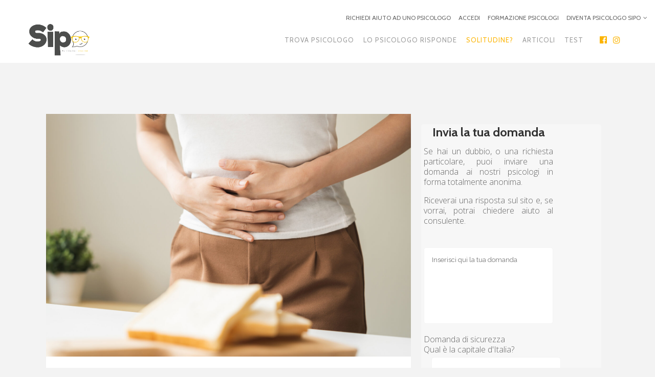

--- FILE ---
content_type: text/html; charset=UTF-8
request_url: https://psicologi-online.it/category/terapia-online/
body_size: 154557
content:
<!DOCTYPE html>
<html lang="it-IT">
<head>
	<!-- Global site tag (gtag.js) - Google Analytics -->
<script async src="https://www.googletagmanager.com/gtag/js?..."></script>
<script>
  window.dataLayer = window.dataLayer || [];
  function gtag(){dataLayer.push(arguments);}
  gtag('js', new Date());

  gtag('config', 'UA-23055906-2');
</script>
	<script>
	document.addEventListener("DOMContentLoaded", function() {
  // Lista degli ID degli elementi da modificare
  var ids = ["element1", "special1", "approcc1", "crescita1"];

  // Funzione per modificare il testo dell'elemento
  function modifyTextContent(elementId) {
    var element = document.getElementById(elementId);
    if (element) {
      // Rimuovi backslash prima degli apostrofi
      element.innerHTML = element.innerHTML.replace(/\\'/g, "'");
      // Aggiungi spazi dopo le virgole
      element.innerHTML = element.innerHTML.replace(/,/g, ', ');
    }
  }

  // Esegui la funzione su ogni elemento
  ids.forEach(modifyTextContent);
});
function modifyTextContent(elementId, originalText, newText) {
    var element = document.getElementById(elementId);
    if (element) {
        // Sostituisci il testo originale con il nuovo testo
        element.innerHTML = element.innerHTML.replace(new RegExp(originalText, 'g'), newText);
    }
}

document.addEventListener("DOMContentLoaded", function() {
    modifyTextContent("ihc-checout-page-purchase-payment-method-section", "Payment Method", "Metodo di pagamento");
    modifyTextContent("ihc-checout-page-subtotal-section", "Subtotal", "Totale");
    modifyTextContent("ihc-checout-page-subtotal-section", "every", "ogni");
	 modifyTextContent("ihc-checout-page-purchase-subscription-details-section", "every", "ogni");
	
});




	</script>

	<meta charset="UTF-8" />
	
				<meta name="viewport" content="width=device-width,initial-scale=1,user-scalable=no">
		            <link rel="shortcut icon" type="image/x-icon" href="https://psicologi-online.it/wp-content/uploads/2019/06/favicon-32x32.png">
            <link rel="apple-touch-icon" href="https://psicologi-online.it/wp-content/uploads/2019/06/favicon-32x32.png"/>
        
	<link rel="profile" href="https://gmpg.org/xfn/11" />
	<link rel="pingback" href="https://psicologi-online.it/xmlrpc.php" />

	<meta name='robots' content='index, follow, max-image-preview:large, max-snippet:-1, max-video-preview:-1' />
	<style>img:is([sizes="auto" i], [sizes^="auto," i]) { contain-intrinsic-size: 3000px 1500px }</style>
	
	<!-- This site is optimized with the Yoast SEO plugin v26.7 - https://yoast.com/wordpress/plugins/seo/ -->
	<title>Terapia online Archivi - Servizio Italiano di Psicologia Online</title>
	<link rel="canonical" href="https://psicologi-online.it/category/terapia-online/" />
	<link rel="next" href="https://psicologi-online.it/category/terapia-online/page/2/" />
	<meta property="og:locale" content="it_IT" />
	<meta property="og:type" content="article" />
	<meta property="og:title" content="Terapia online Archivi - Servizio Italiano di Psicologia Online" />
	<meta property="og:url" content="https://psicologi-online.it/category/terapia-online/" />
	<meta property="og:site_name" content="Servizio Italiano di Psicologia Online" />
	<meta name="twitter:card" content="summary_large_image" />
	<script type="application/ld+json" class="yoast-schema-graph">{"@context":"https://schema.org","@graph":[{"@type":"CollectionPage","@id":"https://psicologi-online.it/category/terapia-online/","url":"https://psicologi-online.it/category/terapia-online/","name":"Terapia online Archivi - Servizio Italiano di Psicologia Online","isPartOf":{"@id":"https://psicologi-online.it/#website"},"primaryImageOfPage":{"@id":"https://psicologi-online.it/category/terapia-online/#primaryimage"},"image":{"@id":"https://psicologi-online.it/category/terapia-online/#primaryimage"},"thumbnailUrl":"https://sipo.b-cdn.net/wp-content/uploads/2023/05/dolori_psicosomatici_causa.jpg","breadcrumb":{"@id":"https://psicologi-online.it/category/terapia-online/#breadcrumb"},"inLanguage":"it-IT"},{"@type":"ImageObject","inLanguage":"it-IT","@id":"https://psicologi-online.it/category/terapia-online/#primaryimage","url":"https://sipo.b-cdn.net/wp-content/uploads/2023/05/dolori_psicosomatici_causa.jpg","contentUrl":"https://sipo.b-cdn.net/wp-content/uploads/2023/05/dolori_psicosomatici_causa.jpg","width":1600,"height":1067,"caption":"Dolori psicosomatici causa"},{"@type":"BreadcrumbList","@id":"https://psicologi-online.it/category/terapia-online/#breadcrumb","itemListElement":[{"@type":"ListItem","position":1,"name":"Home","item":"https://psicologi-online.it/"},{"@type":"ListItem","position":2,"name":"Terapia online"}]},{"@type":"WebSite","@id":"https://psicologi-online.it/#website","url":"https://psicologi-online.it/","name":"Servizio Italiano di Psicologia Online","description":"L&#039;eccellenza nella psicologia e psicoterapia online","publisher":{"@id":"https://psicologi-online.it/#organization"},"potentialAction":[{"@type":"SearchAction","target":{"@type":"EntryPoint","urlTemplate":"https://psicologi-online.it/?s={search_term_string}"},"query-input":{"@type":"PropertyValueSpecification","valueRequired":true,"valueName":"search_term_string"}}],"inLanguage":"it-IT"},{"@type":"Organization","@id":"https://psicologi-online.it/#organization","name":"Servizio Italiano di Psicologia Online","url":"https://psicologi-online.it/","logo":{"@type":"ImageObject","inLanguage":"it-IT","@id":"https://psicologi-online.it/#/schema/logo/image/","url":"https://sipo.b-cdn.net/wp-content/uploads/2019/03/logo_sipo.png","contentUrl":"https://sipo.b-cdn.net/wp-content/uploads/2019/03/logo_sipo.png","width":525,"height":295,"caption":"Servizio Italiano di Psicologia Online"},"image":{"@id":"https://psicologi-online.it/#/schema/logo/image/"},"sameAs":["https://www.facebook.com/consulenza.psicologica.online/"]}]}</script>
	<!-- / Yoast SEO plugin. -->


<link rel='dns-prefetch' href='//code.jquery.com' />
<link rel='dns-prefetch' href='//www.googletagmanager.com' />
<link rel='dns-prefetch' href='//fonts.googleapis.com' />
<link rel='preconnect' href='https://sipo.b-cdn.net' />
<link rel="alternate" type="application/rss+xml" title="Servizio Italiano di Psicologia Online &raquo; Feed" href="https://psicologi-online.it/feed/" />
<link rel="alternate" type="application/rss+xml" title="Servizio Italiano di Psicologia Online &raquo; Feed dei commenti" href="https://psicologi-online.it/comments/feed/" />
<link rel="alternate" type="application/rss+xml" title="Servizio Italiano di Psicologia Online &raquo; Terapia online Feed della categoria" href="https://psicologi-online.it/category/terapia-online/feed/" />
<script type="text/javascript">
/* <![CDATA[ */
window._wpemojiSettings = {"baseUrl":"https:\/\/s.w.org\/images\/core\/emoji\/16.0.1\/72x72\/","ext":".png","svgUrl":"https:\/\/s.w.org\/images\/core\/emoji\/16.0.1\/svg\/","svgExt":".svg","source":{"concatemoji":"https:\/\/sipo.b-cdn.net\/wp-includes\/js\/wp-emoji-release.min.js?ver=6.8.2"}};
/*! This file is auto-generated */
!function(s,n){var o,i,e;function c(e){try{var t={supportTests:e,timestamp:(new Date).valueOf()};sessionStorage.setItem(o,JSON.stringify(t))}catch(e){}}function p(e,t,n){e.clearRect(0,0,e.canvas.width,e.canvas.height),e.fillText(t,0,0);var t=new Uint32Array(e.getImageData(0,0,e.canvas.width,e.canvas.height).data),a=(e.clearRect(0,0,e.canvas.width,e.canvas.height),e.fillText(n,0,0),new Uint32Array(e.getImageData(0,0,e.canvas.width,e.canvas.height).data));return t.every(function(e,t){return e===a[t]})}function u(e,t){e.clearRect(0,0,e.canvas.width,e.canvas.height),e.fillText(t,0,0);for(var n=e.getImageData(16,16,1,1),a=0;a<n.data.length;a++)if(0!==n.data[a])return!1;return!0}function f(e,t,n,a){switch(t){case"flag":return n(e,"\ud83c\udff3\ufe0f\u200d\u26a7\ufe0f","\ud83c\udff3\ufe0f\u200b\u26a7\ufe0f")?!1:!n(e,"\ud83c\udde8\ud83c\uddf6","\ud83c\udde8\u200b\ud83c\uddf6")&&!n(e,"\ud83c\udff4\udb40\udc67\udb40\udc62\udb40\udc65\udb40\udc6e\udb40\udc67\udb40\udc7f","\ud83c\udff4\u200b\udb40\udc67\u200b\udb40\udc62\u200b\udb40\udc65\u200b\udb40\udc6e\u200b\udb40\udc67\u200b\udb40\udc7f");case"emoji":return!a(e,"\ud83e\udedf")}return!1}function g(e,t,n,a){var r="undefined"!=typeof WorkerGlobalScope&&self instanceof WorkerGlobalScope?new OffscreenCanvas(300,150):s.createElement("canvas"),o=r.getContext("2d",{willReadFrequently:!0}),i=(o.textBaseline="top",o.font="600 32px Arial",{});return e.forEach(function(e){i[e]=t(o,e,n,a)}),i}function t(e){var t=s.createElement("script");t.src=e,t.defer=!0,s.head.appendChild(t)}"undefined"!=typeof Promise&&(o="wpEmojiSettingsSupports",i=["flag","emoji"],n.supports={everything:!0,everythingExceptFlag:!0},e=new Promise(function(e){s.addEventListener("DOMContentLoaded",e,{once:!0})}),new Promise(function(t){var n=function(){try{var e=JSON.parse(sessionStorage.getItem(o));if("object"==typeof e&&"number"==typeof e.timestamp&&(new Date).valueOf()<e.timestamp+604800&&"object"==typeof e.supportTests)return e.supportTests}catch(e){}return null}();if(!n){if("undefined"!=typeof Worker&&"undefined"!=typeof OffscreenCanvas&&"undefined"!=typeof URL&&URL.createObjectURL&&"undefined"!=typeof Blob)try{var e="postMessage("+g.toString()+"("+[JSON.stringify(i),f.toString(),p.toString(),u.toString()].join(",")+"));",a=new Blob([e],{type:"text/javascript"}),r=new Worker(URL.createObjectURL(a),{name:"wpTestEmojiSupports"});return void(r.onmessage=function(e){c(n=e.data),r.terminate(),t(n)})}catch(e){}c(n=g(i,f,p,u))}t(n)}).then(function(e){for(var t in e)n.supports[t]=e[t],n.supports.everything=n.supports.everything&&n.supports[t],"flag"!==t&&(n.supports.everythingExceptFlag=n.supports.everythingExceptFlag&&n.supports[t]);n.supports.everythingExceptFlag=n.supports.everythingExceptFlag&&!n.supports.flag,n.DOMReady=!1,n.readyCallback=function(){n.DOMReady=!0}}).then(function(){return e}).then(function(){var e;n.supports.everything||(n.readyCallback(),(e=n.source||{}).concatemoji?t(e.concatemoji):e.wpemoji&&e.twemoji&&(t(e.twemoji),t(e.wpemoji)))}))}((window,document),window._wpemojiSettings);
/* ]]> */
</script>
<link rel='stylesheet' id='modal_survey_style-css' href='https://sipo.b-cdn.net/wp-content/plugins/modal_survey/templates/assets/css/modal_survey.css?ver=2.0.2.0.1' type='text/css' media='all' />
<link rel='stylesheet' id='circliful-css' href='https://sipo.b-cdn.net/wp-content/plugins/modal_survey/templates/assets/css/jquery.circliful.css?ver=2.0.2.0.1' type='text/css' media='all' />
<link rel='stylesheet' id='ms-jquery-ui-css' href='https://sipo.b-cdn.net/wp-content/plugins/modal_survey/templates/assets/css/ms-jquery-ui.css?ver=2.0.2.0.1' type='text/css' media='all' />
<link rel='stylesheet' id='modal_survey_themes-css' href='https://sipo.b-cdn.net/wp-content/plugins/modal_survey/templates/assets/css/themes.css?ver=2.0.2.0.1' type='text/css' media='all' />
<style id='wp-emoji-styles-inline-css' type='text/css'>

	img.wp-smiley, img.emoji {
		display: inline !important;
		border: none !important;
		box-shadow: none !important;
		height: 1em !important;
		width: 1em !important;
		margin: 0 0.07em !important;
		vertical-align: -0.1em !important;
		background: none !important;
		padding: 0 !important;
	}
</style>
<style id='co-authors-plus-coauthors-style-inline-css' type='text/css'>
.wp-block-co-authors-plus-coauthors.is-layout-flow [class*=wp-block-co-authors-plus]{display:inline}

</style>
<style id='co-authors-plus-avatar-style-inline-css' type='text/css'>
.wp-block-co-authors-plus-avatar :where(img){height:auto;max-width:100%;vertical-align:bottom}.wp-block-co-authors-plus-coauthors.is-layout-flow .wp-block-co-authors-plus-avatar :where(img){vertical-align:middle}.wp-block-co-authors-plus-avatar:is(.alignleft,.alignright){display:table}.wp-block-co-authors-plus-avatar.aligncenter{display:table;margin-inline:auto}

</style>
<style id='co-authors-plus-image-style-inline-css' type='text/css'>
.wp-block-co-authors-plus-image{margin-bottom:0}.wp-block-co-authors-plus-image :where(img){height:auto;max-width:100%;vertical-align:bottom}.wp-block-co-authors-plus-coauthors.is-layout-flow .wp-block-co-authors-plus-image :where(img){vertical-align:middle}.wp-block-co-authors-plus-image:is(.alignfull,.alignwide) :where(img){width:100%}.wp-block-co-authors-plus-image:is(.alignleft,.alignright){display:table}.wp-block-co-authors-plus-image.aligncenter{display:table;margin-inline:auto}

</style>
<link rel='stylesheet' id='contact-form-7-css' href='https://sipo.b-cdn.net/wp-content/plugins/contact-form-7/includes/css/styles.css?ver=6.1.3' type='text/css' media='all' />
<link rel='stylesheet' id='ihc_front_end_style-css' href='https://sipo.b-cdn.net/wp-content/plugins/indeed-membership-pro/assets/css/style.min.css?ver=12.3' type='text/css' media='all' />
<link rel='stylesheet' id='ihc_templates_style-css' href='https://sipo.b-cdn.net/wp-content/plugins/indeed-membership-pro/assets/css/templates.min.css?ver=12.3' type='text/css' media='all' />
<link rel='stylesheet' id='learndash_quiz_front_css-css' href='//psicologi-online.it/wp-content/plugins/sfwd-lms/themes/legacy/templates/learndash_quiz_front.min.css?ver=4.7.0.2' type='text/css' media='all' />
<link rel='stylesheet' id='jquery-dropdown-css-css' href='//psicologi-online.it/wp-content/plugins/sfwd-lms/assets/css/jquery.dropdown.min.css?ver=4.7.0.2' type='text/css' media='all' />
<link rel='stylesheet' id='learndash_lesson_video-css' href='//psicologi-online.it/wp-content/plugins/sfwd-lms/themes/legacy/templates/learndash_lesson_video.min.css?ver=4.7.0.2' type='text/css' media='all' />
<link rel='stylesheet' id='mediaelement-css' href='https://sipo.b-cdn.net/wp-includes/js/mediaelement/mediaelementplayer-legacy.min.css?ver=4.2.17' type='text/css' media='all' />
<link rel='stylesheet' id='wp-mediaelement-css' href='https://sipo.b-cdn.net/wp-includes/js/mediaelement/wp-mediaelement.min.css?ver=6.8.2' type='text/css' media='all' />
<link rel='stylesheet' id='bridge-default-style-css' href='https://sipo.b-cdn.net/wp-content/themes/bridge2/style.css?ver=6.8.2' type='text/css' media='all' />
<link rel='stylesheet' id='bridge-qode-font_awesome-css' href='https://sipo.b-cdn.net/wp-content/themes/bridge2/css/font-awesome/css/font-awesome.min.css?ver=6.8.2' type='text/css' media='all' />
<link rel='stylesheet' id='bridge-qode-font_elegant-css' href='https://sipo.b-cdn.net/wp-content/themes/bridge2/css/elegant-icons/style.min.css?ver=6.8.2' type='text/css' media='all' />
<link rel='stylesheet' id='bridge-qode-linea_icons-css' href='https://sipo.b-cdn.net/wp-content/themes/bridge2/css/linea-icons/style.css?ver=6.8.2' type='text/css' media='all' />
<link rel='stylesheet' id='bridge-qode-dripicons-css' href='https://sipo.b-cdn.net/wp-content/themes/bridge2/css/dripicons/dripicons.css?ver=6.8.2' type='text/css' media='all' />
<link rel='stylesheet' id='bridge-qode-kiko-css' href='https://sipo.b-cdn.net/wp-content/themes/bridge2/css/kiko/kiko-all.css?ver=6.8.2' type='text/css' media='all' />
<link rel='stylesheet' id='bridge-stylesheet-css' href='https://sipo.b-cdn.net/wp-content/themes/bridge2/css/stylesheet.min.css?ver=6.8.2' type='text/css' media='all' />
<style id='bridge-stylesheet-inline-css' type='text/css'>
   .archive.disabled_footer_top .footer_top_holder, .archive.disabled_footer_bottom .footer_bottom_holder { display: none;}


</style>
<link rel='stylesheet' id='bridge-print-css' href='https://sipo.b-cdn.net/wp-content/themes/bridge2/css/print.css?ver=6.8.2' type='text/css' media='all' />
<link rel='stylesheet' id='bridge-style-dynamic-css' href='https://sipo.b-cdn.net/wp-content/themes/bridge2/css/style_dynamic.css?ver=1768354611' type='text/css' media='all' />
<link rel='stylesheet' id='bridge-responsive-css' href='https://sipo.b-cdn.net/wp-content/themes/bridge2/css/responsive.min.css?ver=6.8.2' type='text/css' media='all' />
<link rel='stylesheet' id='bridge-style-dynamic-responsive-css' href='https://sipo.b-cdn.net/wp-content/themes/bridge2/css/style_dynamic_responsive.css?ver=1768354611' type='text/css' media='all' />
<style id='bridge-style-dynamic-responsive-inline-css' type='text/css'>
.iump_reset_bttn
{
display:none;
}
.tronca {
word-wrap: break-word;
  overflow: hidden;
  position: relative; 
  line-height: 1.2em;
  max-height: 3.6em; 
  text-align: left;  
  margin-right: -1em;
  padding-right: 1em;
}
.tronca:before {
  content: '...';
  position: absolute;
  right: 0;
  bottom: 0;
}
.tronca:after {
  content: '';
  position: absolute;
  right: 0;
  width: 1em;
  height: 1em;
  margin-top: 0.2em;
  background: white;
}
.iva
{
margin-top: 8px;
font-size: 12px;
 font-weight: 400;
text-transform: uppercase;
}
@media only screen and (max-width: 798px)
{
.pag-theme2 .ihc-wrapp-list-users {
    margin-left: 10px;
    margin-right: 10px;
}
}
.owl-ihc-carousel .owl-ihc-stage-outer {
    overflow: visible;
}
.el-name
{
display:none;
}
.el-email
{
display:none;
}
ul.wpuf-form li.field-size-large .wpuf-fields {
    float: left;
    width: 92%;
}
.wpuf-label
{
display:none;
}
input.wpuf-submit-button.wpuf_submit_4836
{
height: 50px;
    background-color: #fcb400;
    font-weight: 600;
color:#ffffff;
    text-transform: uppercase;
    width: 96%;
    float: ;
    margin-bottom: 15px;
}
{
width:290px;
}
button.ult-align-left
{
padding:13px;
width:100%;
box-shadow: none;
border:none;
font-size: 11px;
line-height: 14px;
font-weight: 700;
letter-spacing: 1px;
text-transform: uppercase;
text-align: center;
}
button.ult-align-center {
text-align: center;
box-shadow: none;
border:none;
width:91%;
}
.impu-form-links-reg {
display:none;
}
.ms-custom-checkbox-field {
    height: 30px;
    display: initial;
}
.ms-participant-form a.send-participant-form, .ms-participant-form a.confirm-ms-form {
background:#fcb400;
}
.page-id-426 .ihc_level_template_9 .ihc-level-item-link {
display:none;
}
@media only screen 
and (max-device-width: 768px){
textarea#post_content_4836.textareafield.wpuf_post_content_4836
{
width:86%;
}
.vc_row wpb_row section vc_row-fluid  vc_custom_1578152157184  full_screen_section mpc-row{
display:none;
}
button.ult-align-center
{
width:96%;
}
.qbutton.medium {
    width: 88%;
}
.ihc-user-list-label {
float:none;
}
}

@media only screen 
and (min-device-width: 769px){
.qbutton.medium {
    width: 85%;
}
.ihc-user-list-label-result
{
display: block;
  overflow: hidden;
  white-space: nowrap;
  text-overflow: ellipsis;
}
.ihc-user-list-label {
float:left;
}
}

.ihc-register-6 .iump-submit-form input {
    color: #fff !important;
    background: #fcb400;
    border-color: #fcb400 !important;
    box-shadow: none !important;
    min-width: 200px;
    height: 50px;
}
.iump-filter-submit input[type="submit"] {
    background: #fcb400;
    border: none;
    padding: 20px 14px;
    text-transform: uppercase;
    font-size: 14px;
    font-weight: 600;
    color: #fff;
    -webkit-border-radius: 4px;
    -moz-border-radius: 4px;
    -ms-border-radius: 4px;
    border-radius: 5px;
    letter-spacing: 1px;
font-family: Cabin;
   box-shadow:0 4px 16px #e2e2e2;
margin-left: -114px; 
margin-top:2px;
 margin-bottom: 15px;
width:18%;
}
@media only screen 
and (max-device-width: 768px){
 .iump-filter-submit input[type="submit"] {
    position: relative;
    align-content: center;
margin-left: 0px;
    width: 100%;
    align-content: center;
}
.iump-filter-row {
    margin: 10px;
    margin-top: 10px;
    margin-right: 10px;
    margin-bottom: 10px;
    margin-left: 10px;
    width: 100%;
    float: left;
}
.skin.flat .layer-content {
    padding: 0px;
    height: 16em;
}
}

@media only screen 
and (min-device-width: 769px){
 .iump-filter-submit input[type="submit"] {
    position: absolute;
}
.iump-filter-row {
    margin: 10px;
        margin-top: 10px;
        margin-right: 10px;
        margin-bottom: 10px;
        margin-left: 10px;
    margin-bottom: 25px;
    width: 37%;
    float: left;
}
}
aside .widget h5 {
    /* margin-bottom: 14px; */
    /* font-size: 18px; */
    color: #333333;
    font-family: 'Cabin', sans-serif;
    font-size: 24px;
    font-weight: 500;
    letter-spacing: 0px;
    text-transform: none;
line-height:22px;
}
.latest_post_inner .post_infos {
    display: none;
}
.vc_col-sm-4 {
 background-color: #ffffff;
    border: solid;
    border-color: #f3f3f3;
    border-radius: 10px;
border-width:10px;
}
.vc_col-sm-8 {
    background-color: #ffffff;
    border: solid;
    border-color: #f3f3f3;
    border-radius: 10px;
border-width:10px;
}
.vc_column_container>.vc_column-inner
{
text-align:justify;
}
.post_excerpt
{
text-align:justify;
margin-top:0px;
}
.blog_holder.blog_small_image h2, .blog_holder.blog_small_image h2 a {
    margin-bottom: 0px;
}
.blog_holder article .post_info {
    font-weight: 400;
    font-size: 14px;
}
.single-post .blog_holder article .post_image {
    display: none !important;
}
#learndash_lessons, #learndash_quizzes, #learndash_profile, #learndash_lesson_topics_list > div {
width:140%;
}
.postid-581 .two_columns_75_25 > .column2 {
display:none;
}
.postid-581 .comment_holder 
{
display:none;
}
.postid-581 .blog_holder article .post_info
{
display:none;
}
.postid-584 .two_columns_75_25 > .column2 {
display:none;
}
.postid-584 .comment_holder 
{
display:none;
}
.postid-584 .blog_holder article .post_info
{
display:none;
}
.postid-586 .two_columns_75_25 > .column2 {
display:none;
}
.postid-586 .comment_holder 
{
display:none;
}
.postid-586 .blog_holder article .post_info
{
display:none;
}
.postid-587 .two_columns_75_25 > .column2 {
display:none;
}
.postid-587 .comment_holder 
{
display:none;
}
.postid-587 .blog_holder article .post_info
{
display:none;
}
.postid-588 .two_columns_75_25 > .column2 {
display:none;
}
.postid-588 .comment_holder 
{
display:none;
}
.postid-588 .blog_holder article .post_info
{
display:none;
}
.postid-589 .two_columns_75_25 > .column2 {
display:none;
}
.postid-589 .comment_holder 
{
display:none;
}
.postid-589 .blog_holder article .post_info
{
display:none;
}
.postid-447 .two_columns_75_25 > .column2 {
display:none;
}
.postid-447 .comment_holder 
{
display:none;
}
.postid-447 .blog_holder article .post_info
{
display:none;
}
.postid-445 .two_columns_75_25 > .column2 {
display:none;
}
.postid-445 .comment_holder 
{
display:none;
}
.postid-445 .blog_holder article .post_info
{
display:none;
}
.postid-451 .two_columns_75_25 > .column2 {
display:none;
}
.postid-451 .comment_holder 
{
display:none;
}
.postid-451 .blog_holder article .post_info
{
display:none;
}
.postid-453 .two_columns_75_25 > .column2 {
display:none;
}
.postid-453 .comment_holder 
{
display:none;
}
.postid-453 .blog_holder article .post_info
{
display:none;
}
.postid-455 .two_columns_75_25 > .column2 {
display:none;
}
.postid-455 .comment_holder 
{
display:none;
}
.postid-455 .blog_holder article .post_info
{
display:none;
}
.postid-456 .two_columns_75_25 > .column2 {
display:none;
}
.postid-456 .comment_holder 
{
display:none;
}
.postid-456 .blog_holder article .post_info
{
display:none;
}
.postid-457 .two_columns_75_25 > .column2 {
display:none;
}
.postid-457 .comment_holder 
{
display:none;
}
.postid-457 .blog_holder article .post_info
{
display:none;
}
.postid-444 .two_columns_75_25 > .column2 {
display:none;
}
.postid-444 .comment_holder 
{
display:none;
}
.postid-444 .blog_holder article .post_info
{
display:none;
}
.postid-460 .two_columns_75_25 > .column2 {
display:none;
}
.postid-460 .comment_holder 
{
display:none;
}
.postid-460 .blog_holder article .post_info
{
display:none;
}
.postid-581 .two_columns_75_25 > .column2 {
display:none;
}
.postid-581 .comment_holder 
{
display:none;
}
.postid-581 .blog_holder article .post_info
{
display:none;
}
.header_top {
    height: -20px;
}
.pl-permalink
{
display:none;
}
ul.wpuf-form li {
    float: left;
    width: 100%;
}
textarea {
border: 1px solid
    #f1f1f1;
    height: 150px;
    width: 100%;
    padding: 0 10px;
    border-radius: 5px;
    font-family: inherit;
    font-size: 14px;
}
input {
border: 1px solid
    #f1f1f1;
    width: 100%;
    padding: 0 10px;
    border-radius: 5px;
    font-family: inherit;
    font-size: 14px;
}
.survey_element.survey_question {
    margin-bottom: 5px;
    margin-top: 20px;
    flex-basis: auto;
    flex-basis: 100%;
    width: 100%;
    text-align: center;
    font-size: 12px;
    text-align: left;
    font-size: 14px;
    letter-spacing: 1px;
    font-weight: 300;
}


button.ult-align-center {
    margin: 0px;
    display: block;
    padding: 10px 0px 24px 0px;
width;91%;
font-size: 11px;
    line-height: 14px;
    height: 14px;
    font-weight: 700;
font-color:#ffffff;
text-transform:uppercase;
color:#fcb400;
}
.btn-modal-md {
border-radius: 5px;

font-weight:300;
font-size:16px;
padding: 10px 12px;
line-height: 14px;
letter-spacing: 1px;
position: relative;
text-align: left;
float:left;
}
.wpcf7-form-control-wrap {
position: relative;
}
ul {
    margin-bottom: 20px;
margin-left: 20px;
}
ol {
    margin-bottom: 20px;
margin-left: 20px;
padding-left: 20px;
}
ul {
    margin-bottom: 20px;
}
h3 {
    margin-bottom: 20px;
}
h2 {
    margin-bottom: 20px;
}


.qbutton.large {
    height: 47px;
    line-height: 47px;
    font-size: 16px;
    padding: 0 29px;
    width: 90%;
}
.disturbino
{
    list-style: none;
    margin-right: 10px;
    margin-bottom: 15px;
    background-color: white;
 border: 1px white;
  padding: 10px;
  border-radius: 25px;
}
.attivita
{
margin-right: 20px;
width: 64%;
background-color: #ffffff !important;
border-radius: 5px !important;
    border-right: 20px solid;
        border-right-color: currentcolor;
    border-right-color: #f3f3f3;
}
.filosofica
{
background-color: #ffffff !important;
border-radius: 5px !important;
}
.terapeutico
{
background-color: #ffffff !important;
border-radius: 5px !important;
}
.servizi
{
background-color: #ffffff !important;
border-radius: 5px !important;
}
.articoli
{
margin-right: 20px;
width: 64%;
background-color: #ffffff !important;
border-radius: 5px !important;
    border-right: 20px solid;
        border-right-color: currentcolor;
    border-right-color: #f3f3f3;
}
.contatti
{
margin-right: 20px;
width: 64%;
background-color: #ffffff !important;
border-radius: 5px !important;
    border-right: 20px solid;
        border-right-color: currentcolor;
    border-right-color: #f3f3f3;
}
.citazione
{
background-color: #ffffff !important;
border-radius: 5px !important;
}
.ihc-public-wrapp-visitor-user{

}

ihc-theme_4 .ihc-wrapp-list-users ul li {
    line-height: 20px;
}
.ihc-theme_8 .member-name {
color: rgb(136, 136, 136);
  font-family: Raleway,sans-serif;
  font-size: 15px;
  font-weight: 300;
  line-height: 25px;
  text-align: left;
}
.ihc-theme_2 .ihc-wrapp-list-users ul li {
    line-height: 20px;
}
.iump-subscription-page-top .iump-subscription-page-top-title {
    border-bottom: 2px solid #fcb400;
}
.ihc-ap-theme-4 .ihc-account-tranz-list td .ihc-level-name {
    color: #fcb400;
}
.ihc-ap-theme-4 .ihc-account-subscr-list thead {
    border-bottom: 4px solid #fcb400;
}
.ihc-ap-theme-4 .ihc-account-subscr-list .ihc-level-name {
    color: #fcb400;
}
.kswr-button-insider
{
width:256px;
}
.kswr-button-txt {

    width: 90%;
}
.qbutton.large {
    width: 60%;
}


#post-grid-lazy-1679
{
display:none;
}
#post-grid-1679 {
  margin-bottom: 60px;
}
#post-grid-1679 .element_2 {
  position: relative;
  height: 3.6em; /* exactly three lines */

}
#post-grid-1679 .grid-items {
  display: grid;
  grid-template-columns: repeat(3, 1fr);
  gap: 30px;
}
#post-grid-1679 .item {
  background: #ffffff !important;
  border: 1px solid #e0e0e0 !important;
  border-radius: 12px !important;
  padding: 24px !important;
  box-sizing: border-box !important;
}

#post-grid-1679 .item .layer-content a {
  font-size: 18px;
  font-weight: 600;
  line-height: 1.4;
  color: #fcb400;
  text-transform: uppercase;
  display: block;
  margin-bottom: 14px;
}

#post-grid-1679 .post_excerpt,
#post-grid-1679 .grid-item p {
  font-size: 14px;
  color: #666;
  line-height: 1.6;
}


#post-grid-1679 .element_2:after {
  content: "";
  position: absolute;
  bottom: 0;
  right: 0;
  width: 10%;
  height: 1.2em;
  background: linear-gradient(to right, rgba(255, 255, 255, 0), rgba(255, 255, 255, 1) 50%);
}

.qbutton {
    padding: 8px 13px;
}
.qbutton.medium {
text-align:center;
margin-left: 1px;
}
.qbutton.medium .qode_button_icon_element, .qbutton.medium i {
margin: 0px 10px 0px 10px;
}
.pl-detailcnt .pl-permalink, .pl-mask .pl-permalink {
display: none;
}
.pl-permalink {
display:none;
}
.modal-survey-container p {
    text-align: justify;
}
.ihc-ap-menu .ihc-ap-menu-item-selected {
    background-color: #fcb400;
}
.ihc-ap-top-theme-4 {
    padding-top: 85px;
    padding-bottom: 0px;
    height: 300px;
    background-color: #fcb400;
}
.footer_top h5 {

    font-family: "Cabin", sans-serif;
    text-transform: uppercase;
    font-weight: 700;
    font-size: 16px;
    letter-spacing: 1px;

}
.rwp-rl-wrapper .rwp-rl-review .rwp-rl-ranking {
    font-size: 26px;
    line-height: 26px;
    font-weight: 700;
    display: inline-block;
    vertical-align: middle;
    margin: 0 16px 0 5px;
    display: none;
}
.rwp-rl-wrapper .rwp-rl-review .rwp-rl-total-score-wrap .rwp-rl-total-score-label, .rwp-rl-wrapper .rwp-rl-review .rwp-rl-users-score-wrap .rwp-rl-total-score-label, .rwp-rl-wrapper .rwp-rl-review .rwp-rl-users-score-wrap .rwp-rl-users-score-label {
    display: none;
}
kswr-row-background, .kswr-row-element-back {
    border-radius: 10px;
}
.immaginetta:hover {
    filter: none;
    -webkit-filter: grayscale(100%);
    -moz-filter:    grayscale(100%);
    -ms-filter:     grayscale(100%);
    -o-filter:      grayscale(100%);
    cursor: pointer;
}
.gratuita
{
font-size:13px;
font-weight:600;
color:fcb400;
text-transform:uppercase;
}
.descrizione_attivita {
  overflow: hidden;
  position: relative; 
  line-height: 1.2em;
  max-height: 3.6em; 
  text-align: justify;  
  margin-right: -1em;
  padding-right: 1em;
}
.descrizione_attivita:before {
  content: '...';
  position: absolute;
  right: 0;
  bottom: 0;
}
.descrizione_attivita:after {
  content: '';
  position: absolute;
  right: 0;
  width: 1em;
  height: 1em;
  margin-top: 0.2em;
  background: white;
}
.immaginetta
{
border-radius: 50%;
border:3px solid #fcb500;
}
.qualifica {
text-align:left;
}
.container_immaginetta2 {
  width: 100%; /* ad esempio, o qualsiasi altra larghezza fissa */
  height: 0;
  padding-top: 100%; /* questo mantiene l'aspect ratio del contenitore come un quadrato 1:1 */
  position: relative;
  border-radius: 50%; /* rende il contenitore circolare */
  overflow: hidden; /* nasconde le parti dell'immagine che sporgono */
}
.immaginetta2 {
  position: absolute;
  top: 0;
  left: 0;
  width: 100%;
  height: 100%;
  object-fit: cover; /* centra e copre il contenitore, ritagliando l'eccesso */
  border-radius: 50%; /* rende l'immagine circolare */
border:3px solid #fcb500;
}

.nomecognome {
color: #444444;
text-align: left;
text-transform: none;
font-family: 'Cabin', sans-serif;
  font-size: 18px;
  line-height: 10px;
  font-weight: 400;
  letter-spacing: 0px;
  text-transform: none;
}
.wpuf-fields html_1695 wpuf__1695
{
width:100%;
}
.textfield wpuf_post_title_1695
{
 width: 100%;
    border-radius: 5px;
    border-width: 1px;
    height: 20px;
}
.wpuf_privacy_1695
{
width:15px;
}
woocommerce input[type="button"], .woocommerce-page input[type="button"], input[type="submit"] {
border-width:0px;
}
ul.wpuf-form li .wpuf-label .required {
    color: red;
    display: none;
}
ul.wpuf-form li .wpuf-label {
    width: 100%;
    margin-bottom: 10px;
 font-weight: bold;
    font-family: 'Cabin', sans-serif;
    font-size: 18px;
color: #333;
}
ul.wpuf-form li.field-size-large .wpuf-fields {
    float: left;
    width: 97%;
}

select {
    width: 100%;
    text-overflow: ellipsis;
    font-size: 18px;
    font-family: 'Cabin', sans-serif;
}

.iump-listing-users-filter .iump-filter-title {
    border-bottom: 2px solid #fcb400;
    display: none;
}

.iump-filter-row label {
    display: none;
    font-weight: 600;
    font-size: 24px;
    line-height: 30px;
    margin-bottom: 15px;
martin-top: -10px;
text-transform:uppercase;
color:#555555;
}
.iump-filter-row {
    margin: 10px;
    margin-top: -45px;
    color: #333;
    text-align: center;
   font-family: 'Cabin', sans-serif;
}
.iump-listing-users-pre-wrapp {
    width: 100%;
padding-left:0px;
}
@media only screen and (max-width: 798px)
{
.iump-listing-users-filter {
width:97%;
    margin-bottom: 15px;
margin-left:15px;
}
}
@media only screen and (min-width: 799px)
{
.iump-listing-users-filter {
 width:94%;
    margin-bottom: 15px;
margin-left:42px;
}
}

.iump-listing-users-filter {
    border-width: 0px;
    border-color: #e0e0e0;
    border-style: solid;
    border-radius: 5px;
box-shadow: 0 0 0 0 !important;
background:#efefef;
margin-top:-20px;
}

.iump-filter-row input[type="text"], .iump-filter-row select
{
height:60px;
width:100%;
min-height: 55px;
padding:4px 6px;
}

.iump-filter-row
{
margin-top:-12px;
margin:2px;
}

select {
    width: 100%;
    text-overflow: ellipsis;
    border-radius: 5px;
    border-style: solid;
    border-width: 1px;
}
.latest_post_two_holder .latest_post_two_text {
    padding: 51px 33px 20px;
    height: 325px;
}
.latest_post_two_holder .latest_post_two_image {
    margin-top: 15px;
}
.latest_post_two_holder .latest_post_two_info {
    padding: 28px 33px 38px;
    border-top: 1px solid #eaeaea;
    display: none;
}

.latest_post_two_holder .latest_post_two_info_inner > * {
    position: relative;
    display: table-cell;
    vertical-align: top;
    font-size: 12px;
    display: none;
}
.latest_post_two_holder.three_columns > ul > li {

    width: 32%;
    border-width: 0px;
    border-style: solid;
    border-color: #e0e0e0;
    border-radius: 5px;
    height: 500px;
    margin-right: 10px;
    align-content: center;
    margin-top: 10px;

}
.vc_col-has-fill > .vc_column-inner, .vc_row-has-fill + .vc_row-full-width + .vc_row > .vc_column_container > .vc_column-inner, .vc_row-has-fill + .vc_row > .vc_column_container > .vc_column-inner, .vc_row-has-fill + .vc_vc_row > .vc_row > .vc_vc_column > .vc_column_container > .vc_column-inner, .vc_row-has-fill + .vc_vc_row_inner > .vc_row > .vc_vc_column_inner > .vc_column_container > .vc_column-inner, .vc_row-has-fill > .vc_column_container > .vc_column-inner, .vc_row-has-fill > .vc_row > .vc_vc_column > .vc_column_container > .vc_column-inner, .vc_row-has-fill > .vc_vc_column_inner > .vc_column_container > .vc_column-inner, .vc_section.vc_section-has-fill, .vc_section.vc_section-has-fill + .vc_row-full-width + .vc_section, .vc_section.vc_section-has-fill + .vc_section {
    padding-top: 15px;
}
.ihc-theme_2 .ihc-wrapp-list-users ul li {
    box-sizing: border-box;
    color: rgb(136, 136, 136);
    display: inline-block;
    font-family:Raleway,sans-serif;
    font-size: 15px;
    font-weight: 300;
    line-height: 25px;
    min-height: 1px;
    padding: 20px 20px;
    position: relative;
    width: 272px;
    vertical-align: top;
    text-align: left;
    border-width: 1px;
    border-color: #e0e0e0;
    border-style: solid;
    margin-left: 10px;
    margin-bottom: 10px;
    border-radius: 5px;
}
.latest_post_two_info {
  display:none;
}
.ihc-theme_2 .member-name {
    position: absolute;
    bottom: 12px;
    left: 0px;
    color: #fff;
    font-size: 13px;
    padding: 5px 14px;
    border-radius: 2px;
    -webkit-border-radius: 2px;
    -moz-border-radius: 2px;
    -o-border-radius: 2px;
    z-index: 9994;
    font-weight: 300;
text-transform:uppercase;
}
.iump-listing-users-filter .iump-filter-title {
   border-bottom: 2px solid #fcb400;
}



.iump-filter-submit input[type="submit"]:hover{
    background: #f7f7f7;
    border: none;
    padding: 20px 14px;
    text-transform: uppercase;
    font-size: 14px;
    font-weight: 600;
    color: #555555;
    -webkit-border-radius: 4px;
    -moz-border-radius: 4px;
    -ms-border-radius: 4px;
    border-radius: 4px;
    letter-spacing: 1px;
font-family: Cabin;
box-shadow:4px 8px 16px #dedede;
}

.qbutton.small
{
width:91%;
text-align:center;
}


.qbutton.small:hover
{background:#eee;
color:#fcb400;
width:91%;
text-align:center;
}

.ihc-user-list-label
{font-size:13px;
font-family:Cabin;
font-weight:100;
text-transform:uppercase;
color:#666666;
}

.descrizione_attivita 
{font-size:14px;
font-family:Cabin;
}

.ihc-user-list-label-result
{font-size:11px;
font-family:Cabin;
font-weight:100;
text-transform:uppercase;
}

/*Testimonial home*/
.testimonials_c_holder .testimonial_content_inner
{background:#fcb400;
}

/*Test*/
.survey_question span
{font-size:27px;
color:#4c4d4c;
}


.qbutton.medium:hover
{
color:#fffff;
border-color: #fcb400;
}



#learndash_course_content_title
{margin-bottom:43px;
}

/*Menù secondario*/
.drop_down .second .inner ul li.sub ul li a:hover, .drop_down .second .inner>ul>li>a:hover
{background-color:#fcb400;
}

/*Form domande*/
.two_columns_66_33>.column2
{border:0px solid #d0cccc;
padding:5px 18px 9px 0px;
border-radius:5px;
width:30.33%;
background:#f7f7f7;
margin-top:20px;
}

/* READ MORE BUTTON - Post Grid 1679 */
#post-grid-1679 .read_more {
  display: block;
  margin-top: 24px;
  padding: 14px 0;
  text-align: center;
  border-radius: 8px;
  border: 2px solid #fcb400;
  background: transparent;
  position: relative;
}


#post-grid-1679 .read_more {
  display: flex;
  align-items: center;
  justify-content: center;

  height: 32px;
  padding: 0 18px;
  margin-top: 20px;

  background: #fcb400;
  color: #ffffff !important;

  font-size: 13px;
  font-weight: 600;
  letter-spacing: 1px;
  text-transform: uppercase;
  line-height: 1;

  border-radius: 6px;
  text-decoration: none;
  box-sizing: border-box;
}
#post-grid-1679 .read_more::after {
  display: none !important;
}

/* testo */
#post-grid-1679 .read_more::before {
  content: "LEGGI TUTTA LA DOMANDA";
  font-size: 12px;
  font-weight: 600;
  letter-spacing: 2px;
  text-transform: uppercase;
  color: #ffffff;
}

/* hover */
#post-grid-1679 .read_more:hover {
  background: #fcb400;
 color: #ffffff;
}

#post-grid-1679 .read_more:hover::before {
  color: #ffffff;
}
</style>
<link rel='stylesheet' id='js_composer_front-css' href='https://sipo.b-cdn.net/wp-content/plugins/js_composer/assets/css/js_composer.min.css?ver=6.1' type='text/css' media='all' />
<link rel='stylesheet' id='bridge-style-handle-google-fonts-css' href='https://fonts.googleapis.com/css?family=Raleway%3A100%2C200%2C300%2C400%2C500%2C600%2C700%2C800%2C900%2C100italic%2C300italic%2C400italic%2C700italic%7CCabin%3A100%2C200%2C300%2C400%2C500%2C600%2C700%2C800%2C900%2C100italic%2C300italic%2C400italic%2C700italic%7COpen+Sans%3A100%2C200%2C300%2C400%2C500%2C600%2C700%2C800%2C900%2C100italic%2C300italic%2C400italic%2C700italic&#038;subset=latin%2Clatin-ext&#038;ver=1.0.0' type='text/css' media='all' />
<link rel='stylesheet' id='bridge-core-dashboard-style-css' href='https://sipo.b-cdn.net/wp-content/plugins/bridge-core/modules/core-dashboard/assets/css/core-dashboard.min.css?ver=6.8.2' type='text/css' media='all' />
<link rel='stylesheet' id='learndash-front-css' href='//psicologi-online.it/wp-content/plugins/sfwd-lms/themes/ld30/assets/css/learndash.min.css?ver=4.7.0.2' type='text/css' media='all' />
<style id='learndash-front-inline-css' type='text/css'>
		.learndash-wrapper .ld-item-list .ld-item-list-item.ld-is-next,
		.learndash-wrapper .wpProQuiz_content .wpProQuiz_questionListItem label:focus-within {
			border-color: #fcb400;
		}

		/*
		.learndash-wrapper a:not(.ld-button):not(#quiz_continue_link):not(.ld-focus-menu-link):not(.btn-blue):not(#quiz_continue_link):not(.ld-js-register-account):not(#ld-focus-mode-course-heading):not(#btn-join):not(.ld-item-name):not(.ld-table-list-item-preview):not(.ld-lesson-item-preview-heading),
		 */

		.learndash-wrapper .ld-breadcrumbs a,
		.learndash-wrapper .ld-lesson-item.ld-is-current-lesson .ld-lesson-item-preview-heading,
		.learndash-wrapper .ld-lesson-item.ld-is-current-lesson .ld-lesson-title,
		.learndash-wrapper .ld-primary-color-hover:hover,
		.learndash-wrapper .ld-primary-color,
		.learndash-wrapper .ld-primary-color-hover:hover,
		.learndash-wrapper .ld-primary-color,
		.learndash-wrapper .ld-tabs .ld-tabs-navigation .ld-tab.ld-active,
		.learndash-wrapper .ld-button.ld-button-transparent,
		.learndash-wrapper .ld-button.ld-button-reverse,
		.learndash-wrapper .ld-icon-certificate,
		.learndash-wrapper .ld-login-modal .ld-login-modal-login .ld-modal-heading,
		#wpProQuiz_user_content a,
		.learndash-wrapper .ld-item-list .ld-item-list-item a.ld-item-name:hover,
		.learndash-wrapper .ld-focus-comments__heading-actions .ld-expand-button,
		.learndash-wrapper .ld-focus-comments__heading a,
		.learndash-wrapper .ld-focus-comments .comment-respond a,
		.learndash-wrapper .ld-focus-comment .ld-comment-reply a.comment-reply-link:hover,
		.learndash-wrapper .ld-expand-button.ld-button-alternate {
			color: #fcb400 !important;
		}

		.learndash-wrapper .ld-focus-comment.bypostauthor>.ld-comment-wrapper,
		.learndash-wrapper .ld-focus-comment.role-group_leader>.ld-comment-wrapper,
		.learndash-wrapper .ld-focus-comment.role-administrator>.ld-comment-wrapper {
			background-color:rgba(252, 180, 0, 0.03) !important;
		}


		.learndash-wrapper .ld-primary-background,
		.learndash-wrapper .ld-tabs .ld-tabs-navigation .ld-tab.ld-active:after {
			background: #fcb400 !important;
		}



		.learndash-wrapper .ld-course-navigation .ld-lesson-item.ld-is-current-lesson .ld-status-incomplete,
		.learndash-wrapper .ld-focus-comment.bypostauthor:not(.ptype-sfwd-assignment) >.ld-comment-wrapper>.ld-comment-avatar img,
		.learndash-wrapper .ld-focus-comment.role-group_leader>.ld-comment-wrapper>.ld-comment-avatar img,
		.learndash-wrapper .ld-focus-comment.role-administrator>.ld-comment-wrapper>.ld-comment-avatar img {
			border-color: #fcb400 !important;
		}



		.learndash-wrapper .ld-loading::before {
			border-top:3px solid #fcb400 !important;
		}

		.learndash-wrapper .ld-button:hover:not(.learndash-link-previous-incomplete):not(.ld-button-transparent),
		#learndash-tooltips .ld-tooltip:after,
		#learndash-tooltips .ld-tooltip,
		.learndash-wrapper .ld-primary-background,
		.learndash-wrapper .btn-join,
		.learndash-wrapper #btn-join,
		.learndash-wrapper .ld-button:not(.ld-button-reverse):not(.learndash-link-previous-incomplete):not(.ld-button-transparent),
		.learndash-wrapper .ld-expand-button,
		.learndash-wrapper .wpProQuiz_content .wpProQuiz_button:not(.wpProQuiz_button_reShowQuestion):not(.wpProQuiz_button_restartQuiz),
		.learndash-wrapper .wpProQuiz_content .wpProQuiz_button2,
		.learndash-wrapper .ld-focus .ld-focus-sidebar .ld-course-navigation-heading,
		.learndash-wrapper .ld-focus .ld-focus-sidebar .ld-focus-sidebar-trigger,
		.learndash-wrapper .ld-focus-comments .form-submit #submit,
		.learndash-wrapper .ld-login-modal input[type='submit'],
		.learndash-wrapper .ld-login-modal .ld-login-modal-register,
		.learndash-wrapper .wpProQuiz_content .wpProQuiz_certificate a.btn-blue,
		.learndash-wrapper .ld-focus .ld-focus-header .ld-user-menu .ld-user-menu-items a,
		#wpProQuiz_user_content table.wp-list-table thead th,
		#wpProQuiz_overlay_close,
		.learndash-wrapper .ld-expand-button.ld-button-alternate .ld-icon {
			background-color: #fcb400 !important;
		}

		.learndash-wrapper .ld-focus .ld-focus-header .ld-user-menu .ld-user-menu-items:before {
			border-bottom-color: #fcb400 !important;
		}

		.learndash-wrapper .ld-button.ld-button-transparent:hover {
			background: transparent !important;
		}

		.learndash-wrapper .ld-focus .ld-focus-header .sfwd-mark-complete .learndash_mark_complete_button,
		.learndash-wrapper .ld-focus .ld-focus-header #sfwd-mark-complete #learndash_mark_complete_button,
		.learndash-wrapper .ld-button.ld-button-transparent,
		.learndash-wrapper .ld-button.ld-button-alternate,
		.learndash-wrapper .ld-expand-button.ld-button-alternate {
			background-color:transparent !important;
		}

		.learndash-wrapper .ld-focus-header .ld-user-menu .ld-user-menu-items a,
		.learndash-wrapper .ld-button.ld-button-reverse:hover,
		.learndash-wrapper .ld-alert-success .ld-alert-icon.ld-icon-certificate,
		.learndash-wrapper .ld-alert-warning .ld-button:not(.learndash-link-previous-incomplete),
		.learndash-wrapper .ld-primary-background.ld-status {
			color:white !important;
		}

		.learndash-wrapper .ld-status.ld-status-unlocked {
			background-color: rgba(252,180,0,0.2) !important;
			color: #fcb400 !important;
		}

		.learndash-wrapper .wpProQuiz_content .wpProQuiz_addToplist {
			background-color: rgba(252,180,0,0.1) !important;
			border: 1px solid #fcb400 !important;
		}

		.learndash-wrapper .wpProQuiz_content .wpProQuiz_toplistTable th {
			background: #fcb400 !important;
		}

		.learndash-wrapper .wpProQuiz_content .wpProQuiz_toplistTrOdd {
			background-color: rgba(252,180,0,0.1) !important;
		}

		.learndash-wrapper .wpProQuiz_content .wpProQuiz_reviewDiv li.wpProQuiz_reviewQuestionTarget {
			background-color: #fcb400 !important;
		}
		.learndash-wrapper .wpProQuiz_content .wpProQuiz_time_limit .wpProQuiz_progress {
			background-color: #fcb400 !important;
		}
		
		.learndash-wrapper #quiz_continue_link,
		.learndash-wrapper .ld-secondary-background,
		.learndash-wrapper .learndash_mark_complete_button,
		.learndash-wrapper #learndash_mark_complete_button,
		.learndash-wrapper .ld-status-complete,
		.learndash-wrapper .ld-alert-success .ld-button,
		.learndash-wrapper .ld-alert-success .ld-alert-icon {
			background-color: #fcb400 !important;
		}

		.learndash-wrapper .wpProQuiz_content a#quiz_continue_link {
			background-color: #fcb400 !important;
		}

		.learndash-wrapper .course_progress .sending_progress_bar {
			background: #fcb400 !important;
		}

		.learndash-wrapper .wpProQuiz_content .wpProQuiz_button_reShowQuestion:hover, .learndash-wrapper .wpProQuiz_content .wpProQuiz_button_restartQuiz:hover {
			background-color: #fcb400 !important;
			opacity: 0.75;
		}

		.learndash-wrapper .ld-secondary-color-hover:hover,
		.learndash-wrapper .ld-secondary-color,
		.learndash-wrapper .ld-focus .ld-focus-header .sfwd-mark-complete .learndash_mark_complete_button,
		.learndash-wrapper .ld-focus .ld-focus-header #sfwd-mark-complete #learndash_mark_complete_button,
		.learndash-wrapper .ld-focus .ld-focus-header .sfwd-mark-complete:after {
			color: #fcb400 !important;
		}

		.learndash-wrapper .ld-secondary-in-progress-icon {
			border-left-color: #fcb400 !important;
			border-top-color: #fcb400 !important;
		}

		.learndash-wrapper .ld-alert-success {
			border-color: #fcb400;
			background-color: transparent !important;
			color: #fcb400;
		}

		.learndash-wrapper .wpProQuiz_content .wpProQuiz_reviewQuestion li.wpProQuiz_reviewQuestionSolved,
		.learndash-wrapper .wpProQuiz_content .wpProQuiz_box li.wpProQuiz_reviewQuestionSolved {
			background-color: #fcb400 !important;
		}

		.learndash-wrapper .wpProQuiz_content  .wpProQuiz_reviewLegend span.wpProQuiz_reviewColor_Answer {
			background-color: #fcb400 !important;
		}

		
</style>
<link rel='stylesheet' id='aio-icon-manager-css' href='https://sipo.b-cdn.net/wp-content/plugins/VC_Modal_Popup/css/icon-manager.css?ver=6.8.2' type='text/css' media='all' />
<link rel='stylesheet' id='bsf-Defaults-css' href='https://sipo.b-cdn.net/wp-content/uploads/smile_fonts/Defaults/Defaults.css?ver=6.8.2' type='text/css' media='all' />
<link rel='stylesheet' id='mpc-massive-style-css' href='https://sipo.b-cdn.net/wp-content/plugins/mpc-massive/assets/css/mpc-styles.css?ver=2.4.6.1' type='text/css' media='all' />
<script type="text/javascript" src="https://code.jquery.com/jquery-3.7.1.min.js?ver=3.7.1" id="jquery-js"></script>
<script type="text/javascript" src="https://sipo.b-cdn.net/wp-includes/js/jquery/ui/core.min.js?ver=1.13.3" id="jquery-ui-core-js"></script>
<script type="text/javascript" src="https://sipo.b-cdn.net/wp-includes/js/jquery/ui/mouse.min.js?ver=1.13.3" id="jquery-ui-mouse-js"></script>
<script type="text/javascript" src="https://sipo.b-cdn.net/wp-includes/js/jquery/ui/slider.min.js?ver=1.13.3" id="jquery-ui-slider-js"></script>
<script type="text/javascript" src="https://sipo.b-cdn.net/wp-content/plugins/modal_survey/templates/assets/js/jquery.visible.min.js?ver=1.10.2" id="jquery-visible-js"></script>
<script type="text/javascript" src="https://sipo.b-cdn.net/wp-content/plugins/modal_survey/templates/assets/js/msChart.min.js?ver=1.10.3" id="mschartjs-js"></script>
<script type="text/javascript" src="https://sipo.b-cdn.net/wp-content/plugins/modal_survey/templates/assets/js/printthis.js?ver=1.0.0" id="printthis-js"></script>
<script type="text/javascript" src="https://sipo.b-cdn.net/wp-content/plugins/modal_survey/templates/assets/js/modal_survey_answer.js?ver=2.0.2.0.1" id="modal_survey_answer_script-js"></script>
<script type="text/javascript" src="https://sipo.b-cdn.net/wp-content/plugins/modal_survey/templates/assets/js/modal_survey.js?ver=2.0.2.0.1" id="modal_survey_script-js"></script>
<script type="text/javascript" src="https://sipo.b-cdn.net/wp-content/plugins/modal_survey/templates/assets/js/jquery.circliful.min.js?ver=1.0.2" id="circliful-js"></script>
<script type="text/javascript" src="https://sipo.b-cdn.net/wp-content/plugins/modal_survey/templates/assets/js/touch.punch.js?ver=1.0.2" id="touchpunch-js"></script>
<script type="text/javascript" src="https://sipo.b-cdn.net/wp-includes/js/dist/hooks.min.js?ver=4d63a3d491d11ffd8ac6" id="wp-hooks-js"></script>
<script type="text/javascript" id="ihc-front_end_js-js-extra">
/* <![CDATA[ */
var ihc_translated_labels = {"delete_level":"Are you sure you want to delete this membership?","cancel_level":"Are you sure you want to cancel this membership?"};
/* ]]> */
</script>
<script type="text/javascript" src="https://sipo.b-cdn.net/wp-content/plugins/indeed-membership-pro/assets/js/functions.min.js?ver=12.3" id="ihc-front_end_js-js"></script>
<script type="text/javascript" id="ihc-front_end_js-js-after">
/* <![CDATA[ */
var ihc_site_url='https://psicologi-online.it';
var ihc_plugin_url='https://sipo.b-cdn.net/wp-content/plugins/indeed-membership-pro/';
var ihc_ajax_url='https://psicologi-online.it/wp-admin/admin-ajax.php';
var ihcStripeMultiply='100';
/* ]]> */
</script>
<script type="text/javascript" id="swp-js-js-extra">
/* <![CDATA[ */
var swp_data = {"replacements":{"ihc|every||":"ogni","ihc|Payment Method||":"Metodo di pagamento"},"lang":"it_IT","discovery":"","available":[],"discovery_endpoint":"","discovery_nonce":"","domains":["ihc"]};
/* ]]> */
</script>
<script type="text/javascript" src="https://sipo.b-cdn.net/wp-content/plugins/say-what-pro/assets/build/frontend.js?ver=b25fbc4c7e6900ffd09f" id="swp-js-js"></script>
<script type="text/javascript" src="https://code.jquery.com/jquery-migrate-3.5.2.min.js?ver=3.5.2" id="jquery-migrate-js"></script>

<!-- Snippet del tag Google (gtag.js) aggiunto da Site Kit -->
<!-- Snippet Google Analytics aggiunto da Site Kit -->
<script type="text/javascript" src="https://www.googletagmanager.com/gtag/js?id=GT-NS92N5R" id="google_gtagjs-js" async></script>
<script type="text/javascript" id="google_gtagjs-js-after">
/* <![CDATA[ */
window.dataLayer = window.dataLayer || [];function gtag(){dataLayer.push(arguments);}
gtag("set","linker",{"domains":["psicologi-online.it"]});
gtag("js", new Date());
gtag("set", "developer_id.dZTNiMT", true);
gtag("config", "GT-NS92N5R");
/* ]]> */
</script>
<link rel="https://api.w.org/" href="https://psicologi-online.it/wp-json/" /><link rel="alternate" title="JSON" type="application/json" href="https://psicologi-online.it/wp-json/wp/v2/categories/249" /><link rel="EditURI" type="application/rsd+xml" title="RSD" href="https://psicologi-online.it/xmlrpc.php?rsd" />
<meta name="generator" content="WordPress 6.8.2" />
<meta name="generator" content="Site Kit by Google 1.170.0" /><meta name='ump-hash' content='MTIuM3wwfDE='><meta name='ump-token' content='56714abbfe'><meta name="generator" content="Powered by Modal Survey 2.0.2.0.1 - Survey, Poll and Quiz builder plugin for WordPress with interactive charts and detailed results." />
<meta name="generator" content="Powered by WPBakery Page Builder - drag and drop page builder for WordPress."/>
<noscript><style> .wpb_animate_when_almost_visible { opacity: 1; }</style></noscript></head>

<body data-rsssl=1 class="archive category category-terapia-online category-249 wp-theme-bridge2 bridge-core-2.0.3  qode-theme-ver-19.1 qode-theme-bridge qode_advanced_footer_responsive_1000 wpb-js-composer js-comp-ver-6.1 vc_responsive" itemscope itemtype="http://schema.org/WebPage">
<script>
    jQuery(document).ready(function ($) {
      //  document.getElementById('hiddeninputID').value = document.getElementById('mailcontatto').value;
      var mailcontatto=jQuery("#mailcontatto").val();
      console.log(mailcontatto);
    });
</script>



<div class="wrapper">
	<div class="wrapper_inner">

    
		<!-- Google Analytics start -->
				<!-- Google Analytics end -->

		
	<header class=" has_top scroll_header_top_area  stick scrolled_not_transparent page_header">
	<div class="header_inner clearfix">
				<div class="header_top_bottom_holder">
				<div class="header_top clearfix" style='' >
							<div class="left">
						<div class="inner">
													</div>
					</div>
					<div class="right">
						<div class="inner">
							<div class="header-widget widget_nav_menu header-right-widget"><div class="menu-menu-top-destro-container"><ul id="menu-menu-top-destro" class="menu"><li id="menu-item-5173" class="menu-item menu-item-type-post_type menu-item-object-page menu-item-5173"><a href="https://psicologi-online.it/psicologi-online-gratis/">RICHIEDI AIUTO AD UNO PSICOLOGO</a></li>
<li id="menu-item-3198" class="nmr-logged-out menu-item menu-item-type-custom menu-item-object-custom menu-item-3198"><a href="https://psicologi-online.it/iump-login/">ACCEDI</a></li>
<li id="menu-item-5794" class="menu-item menu-item-type-custom menu-item-object-custom menu-item-5794"><a href="#">FORMAZIONE PSICOLOGI</a></li>
<li id="menu-item-429" class="nmr-logged-out menu-item menu-item-type-post_type menu-item-object-page menu-item-has-children menu-item-429"><a href="https://psicologi-online.it/iscriviti-su-psicologi-online/">DIVENTA PSICOLOGO SIPO</a>
<ul class="sub-menu">
	<li id="menu-item-10499" class="menu-item menu-item-type-custom menu-item-object-custom menu-item-10499"><a href="https://psicologi-online.it/domande-frequenti-psicologi-online/">Domande frequenti</a></li>
</ul>
</li>
</ul></div></div>						</div>
					</div>
						</div>

			<div class="header_bottom clearfix" style='' >
											<div class="header_inner_left">
																	<div class="mobile_menu_button">
		<span>
			<i class="qode_icon_font_awesome fa fa-bars " ></i>		</span>
	</div>
								<div class="logo_wrapper" >
	<div class="q_logo">
		<a itemprop="url" href="https://psicologi-online.it/" >
             <img itemprop="image" class="normal" src="https://psicologi-online.it/wp-content/uploads/2019/03/logo_sipo.png" alt="Logo"> 			 <img itemprop="image" class="light" src="https://psicologi-online.it/wp-content/uploads/2019/03/logo_sipo.png" alt="Logo"/> 			 <img itemprop="image" class="dark" src="https://psicologi-online.it/wp-content/uploads/2019/03/logo_sipo.png" alt="Logo"/> 			 <img itemprop="image" class="sticky" src="https://psicologi-online.it/wp-content/uploads/2019/03/logo_sipo.png" alt="Logo"/> 			 <img itemprop="image" class="mobile" src="https://psicologi-online.it/wp-content/uploads/2019/03/logo_sipo.png" alt="Logo"/> 					</a>
	</div>
	</div>															</div>
															<div class="header_inner_right">
									<div class="side_menu_button_wrapper right">
																					<div class="header_bottom_right_widget_holder"><span class='q_social_icon_holder normal_social' data-color=#fcb400 data-hover-color=#777777><a itemprop='url' href='https://facebook.com/consulenzapsicologicaonline/' target='_blank'><i class="qode_icon_font_awesome fa fa-facebook-official  simple_social" style="color: #fcb400;" ></i></a></span><span class='q_social_icon_holder normal_social' data-color=#fcb400 data-hover-color=#777777><a itemprop='url' href='https://www.instagram.com/psicologi_online_/' target='_blank'><i class="qode_icon_font_awesome fa fa-instagram  simple_social" style="color: #fcb400;" ></i></a></span></div>
																														<div class="side_menu_button">
																																	
										</div>
									</div>
								</div>
							
							
							<nav class="main_menu drop_down right">
								<ul id="menu-menu-alto" class=""><li id="nav-menu-item-184" class="menu-item menu-item-type-post_type menu-item-object-page menu-item-has-children  has_sub narrow"><a title="elenco psicologi gratis" href="https://psicologi-online.it/psicologi-online-gratis/" class=""><i class="menu_icon blank fa"></i><span>TROVA PSICOLOGO</span><span class="plus"></span></a>
<div class="second"><div class="inner"><ul>
	<li id="nav-menu-item-44" class="menu-item menu-item-type-custom menu-item-object-custom "><a href="/psicologo-online/" class=""><i class="menu_icon blank fa"></i><span>FAQ</span><span class="plus"></span></a></li>
</ul></div></div>
</li>
<li id="nav-menu-item-1265" class="menu-item menu-item-type-post_type menu-item-object-page  narrow"><a title="Domande e risposte sulla psicologia online" href="https://psicologi-online.it/domande-risposte-psicologo-online/" class=""><i class="menu_icon blank fa"></i><span>LO PSICOLOGO RISPONDE</span><span class="plus"></span></a></li>
<li id="nav-menu-item-10276" class="menu-item menu-item-type-post_type menu-item-object-page  narrow"><a href="https://psicologi-online.it/soli-durante-le-feste-noi-siamo-qui/" class=""><i class="menu_icon blank fa"></i><span><font color="#fcb400">Solitudine?</font></span><span class="plus"></span></a></li>
<li id="nav-menu-item-2770" class="menu-item menu-item-type-post_type menu-item-object-page menu-item-has-children  has_sub narrow"><a href="https://psicologi-online.it/articoli/" class=""><i class="menu_icon blank fa"></i><span>Articoli</span><span class="plus"></span></a>
<div class="second"><div class="inner"><ul>
	<li id="nav-menu-item-6313" class="menu-item menu-item-type-taxonomy menu-item-object-category "><a href="https://psicologi-online.it/category/ansia-panico-paure/" class=""><i class="menu_icon blank fa"></i><span>Ansia, panico e paure</span><span class="plus"></span></a></li>
	<li id="nav-menu-item-6310" class="menu-item menu-item-type-taxonomy menu-item-object-category "><a href="https://psicologi-online.it/category/coronavirus/" class=""><i class="menu_icon blank fa"></i><span>Coronavirus</span><span class="plus"></span></a></li>
	<li id="nav-menu-item-6311" class="menu-item menu-item-type-taxonomy menu-item-object-category "><a href="https://psicologi-online.it/category/crescita-personale/" class=""><i class="menu_icon blank fa"></i><span>Crescita personale</span><span class="plus"></span></a></li>
	<li id="nav-menu-item-9286" class="menu-item menu-item-type-taxonomy menu-item-object-category "><a href="https://psicologi-online.it/category/emozioni/" class=""><i class="menu_icon blank fa"></i><span>Emozioni</span><span class="plus"></span></a></li>
	<li id="nav-menu-item-9287" class="menu-item menu-item-type-taxonomy menu-item-object-category "><a href="https://psicologi-online.it/category/narcisismo/" class=""><i class="menu_icon blank fa"></i><span>Narcisismo</span><span class="plus"></span></a></li>
	<li id="nav-menu-item-6309" class="menu-item menu-item-type-taxonomy menu-item-object-category "><a href="https://psicologi-online.it/category/problemi-di-coppia/" class=""><i class="menu_icon blank fa"></i><span>Problemi di coppia</span><span class="plus"></span></a></li>
	<li id="nav-menu-item-6312" class="menu-item menu-item-type-taxonomy menu-item-object-category "><a href="https://psicologi-online.it/category/sesso-e-vita-di-coppia/" class=""><i class="menu_icon blank fa"></i><span>Sesso e vita di coppia</span><span class="plus"></span></a></li>
</ul></div></div>
</li>
<li id="nav-menu-item-3517" class="menu-item menu-item-type-post_type menu-item-object-page menu-item-has-children  has_sub narrow"><a href="https://psicologi-online.it/test-di-autodiagnosi-e-psicologici/" class=""><i class="menu_icon blank fa"></i><span>Test</span><span class="plus"></span></a>
<div class="second"><div class="inner"><ul>
	<li id="nav-menu-item-2383" class="menu-item menu-item-type-post_type menu-item-object-page "><a title="test adhd" href="https://psicologi-online.it/test-disturbo-da-deficit-di-attenzione-iperattivita-adhd/" class=""><i class="menu_icon blank fa"></i><span>ADHD -> Fai il test</span><span class="plus"></span></a></li>
	<li id="nav-menu-item-2517" class="menu-item menu-item-type-post_type menu-item-object-page "><a title="test alcolismo" href="https://psicologi-online.it/test-dipendenza-da-alcol-alcolismo/" class=""><i class="menu_icon blank fa"></i><span>Alcolismo -> Fai il test</span><span class="plus"></span></a></li>
	<li id="nav-menu-item-2516" class="menu-item menu-item-type-post_type menu-item-object-page "><a title="test autostima" href="https://psicologi-online.it/test-bassa-autostima/" class=""><i class="menu_icon blank fa"></i><span>Autostima -> Fai il test</span><span class="plus"></span></a></li>
	<li id="nav-menu-item-2518" class="menu-item menu-item-type-post_type menu-item-object-page "><a title="test binge eating" href="https://psicologi-online.it/binge-eating/" class=""><i class="menu_icon blank fa"></i><span>Binge Eating -> Fai il test</span><span class="plus"></span></a></li>
	<li id="nav-menu-item-2374" class="menu-item menu-item-type-post_type menu-item-object-page "><a title="test bulimia" href="https://psicologi-online.it/test-bulimia/" class=""><i class="menu_icon blank fa"></i><span>Bulimia -> Fai il test</span><span class="plus"></span></a></li>
	<li id="nav-menu-item-2378" class="menu-item menu-item-type-post_type menu-item-object-page "><a title="test bullismo" href="https://psicologi-online.it/test-vittima-di-bullismo/" class=""><i class="menu_icon blank fa"></i><span>Bullismo -> Fai il test</span><span class="plus"></span></a></li>
	<li id="nav-menu-item-2515" class="menu-item menu-item-type-post_type menu-item-object-page "><a title="test depressione" href="https://psicologi-online.it/test-depressione/" class=""><i class="menu_icon blank fa"></i><span>Depressione -> Fai il test</span><span class="plus"></span></a></li>
	<li id="nav-menu-item-2390" class="menu-item menu-item-type-post_type menu-item-object-page "><a title="test dipendenza internet" href="https://psicologi-online.it/test-dipendenza-da-internet-smartphone/" class=""><i class="menu_icon blank fa"></i><span>Dipendenza da internet/smartphone -> Fai il test</span><span class="plus"></span></a></li>
	<li id="nav-menu-item-2376" class="menu-item menu-item-type-post_type menu-item-object-page "><a title="test dipendenza sessuale" href="https://psicologi-online.it/test-dipendenza-sessuale/" class=""><i class="menu_icon blank fa"></i><span>Dipendenza sessuale -> Fai il test</span><span class="plus"></span></a></li>
	<li id="nav-menu-item-2379" class="menu-item menu-item-type-post_type menu-item-object-page "><a title="test bipolarismo" href="https://psicologi-online.it/test-disturbo-bipolare-bipolarismo/" class=""><i class="menu_icon blank fa"></i><span>Disturbo bipolare -> Fai il test</span><span class="plus"></span></a></li>
	<li id="nav-menu-item-2375" class="menu-item menu-item-type-post_type menu-item-object-page "><a title="test doc" href="https://psicologi-online.it/test-disturbo-ossessivo-compulsivo-ocd/" class=""><i class="menu_icon blank fa"></i><span>Disturbo ossessivo compulsivo -> Fai il test</span><span class="plus"></span></a></li>
	<li id="nav-menu-item-2381" class="menu-item menu-item-type-post_type menu-item-object-page "><a title="test ansia sociale" href="https://psicologi-online.it/test-fobia-sociale-ansia-sociale/" class=""><i class="menu_icon blank fa"></i><span>Fobia (ansia) sociale -> Fai il test</span><span class="plus"></span></a></li>
	<li id="nav-menu-item-2395" class="menu-item menu-item-type-post_type menu-item-object-page "><a title="test azzardo" href="https://psicologi-online.it/test-ludopatie-dipendenza-gioco-azzardo/" class=""><i class="menu_icon blank fa"></i><span>Gioco d&#8217;azzardo -> Fai il test</span><span class="plus"></span></a></li>
	<li id="nav-menu-item-2380" class="menu-item menu-item-type-post_type menu-item-object-page "><a title="test insonnia" href="https://psicologi-online.it/test-privazione-del-sonno-insonnia/" class=""><i class="menu_icon blank fa"></i><span>Insonnia -> Fai il test</span><span class="plus"></span></a></li>
	<li id="nav-menu-item-2391" class="menu-item menu-item-type-post_type menu-item-object-page "><a title="test narcisismo" href="https://psicologi-online.it/test-narcisismo/" class=""><i class="menu_icon blank fa"></i><span>Narcisismo -> Fai il test</span><span class="plus"></span></a></li>
	<li id="nav-menu-item-2377" class="menu-item menu-item-type-post_type menu-item-object-page "><a title="test panico" href="https://psicologi-online.it/test-soffri-di-attacchi-di-panico/" class=""><i class="menu_icon blank fa"></i><span>Panico -> Fai il test</span><span class="plus"></span></a></li>
	<li id="nav-menu-item-2513" class="menu-item menu-item-type-post_type menu-item-object-page "><a title="test paranoia" href="https://psicologi-online.it/test-paranoia/" class=""><i class="menu_icon blank fa"></i><span>Paranoia -> Fai il test</span><span class="plus"></span></a></li>
	<li id="nav-menu-item-4555" class="menu-item menu-item-type-post_type menu-item-object-page "><a href="https://psicologi-online.it/test-relazioni-tossiche/" class=""><i class="menu_icon blank fa"></i><span>Relazione tossica -> fai il test</span><span class="plus"></span></a></li>
	<li id="nav-menu-item-2514" class="menu-item menu-item-type-post_type menu-item-object-page "><a title="test stress" href="https://psicologi-online.it/test-livello-di-stress/" class=""><i class="menu_icon blank fa"></i><span>Stress -> Fai il test</span><span class="plus"></span></a></li>
</ul></div></div>
</li>
</ul>							</nav>
														<nav class="mobile_menu">
	<ul id="menu-menu-alto-1" class=""><li id="mobile-menu-item-184" class="menu-item menu-item-type-post_type menu-item-object-page menu-item-has-children  has_sub"><a title="elenco psicologi gratis" href="https://psicologi-online.it/psicologi-online-gratis/" class=""><span>TROVA PSICOLOGO</span></a><span class="mobile_arrow"><i class="fa fa-angle-right"></i><i class="fa fa-angle-down"></i></span>
<ul class="sub_menu">
	<li id="mobile-menu-item-44" class="menu-item menu-item-type-custom menu-item-object-custom "><a href="/psicologo-online/" class=""><span>FAQ</span></a><span class="mobile_arrow"><i class="fa fa-angle-right"></i><i class="fa fa-angle-down"></i></span></li>
</ul>
</li>
<li id="mobile-menu-item-1265" class="menu-item menu-item-type-post_type menu-item-object-page "><a title="Domande e risposte sulla psicologia online" href="https://psicologi-online.it/domande-risposte-psicologo-online/" class=""><span>LO PSICOLOGO RISPONDE</span></a><span class="mobile_arrow"><i class="fa fa-angle-right"></i><i class="fa fa-angle-down"></i></span></li>
<li id="mobile-menu-item-10276" class="menu-item menu-item-type-post_type menu-item-object-page "><a href="https://psicologi-online.it/soli-durante-le-feste-noi-siamo-qui/" class=""><span><font color="#fcb400">Solitudine?</font></span></a><span class="mobile_arrow"><i class="fa fa-angle-right"></i><i class="fa fa-angle-down"></i></span></li>
<li id="mobile-menu-item-2770" class="menu-item menu-item-type-post_type menu-item-object-page menu-item-has-children  has_sub"><a href="https://psicologi-online.it/articoli/" class=""><span>Articoli</span></a><span class="mobile_arrow"><i class="fa fa-angle-right"></i><i class="fa fa-angle-down"></i></span>
<ul class="sub_menu">
	<li id="mobile-menu-item-6313" class="menu-item menu-item-type-taxonomy menu-item-object-category "><a href="https://psicologi-online.it/category/ansia-panico-paure/" class=""><span>Ansia, panico e paure</span></a><span class="mobile_arrow"><i class="fa fa-angle-right"></i><i class="fa fa-angle-down"></i></span></li>
	<li id="mobile-menu-item-6310" class="menu-item menu-item-type-taxonomy menu-item-object-category "><a href="https://psicologi-online.it/category/coronavirus/" class=""><span>Coronavirus</span></a><span class="mobile_arrow"><i class="fa fa-angle-right"></i><i class="fa fa-angle-down"></i></span></li>
	<li id="mobile-menu-item-6311" class="menu-item menu-item-type-taxonomy menu-item-object-category "><a href="https://psicologi-online.it/category/crescita-personale/" class=""><span>Crescita personale</span></a><span class="mobile_arrow"><i class="fa fa-angle-right"></i><i class="fa fa-angle-down"></i></span></li>
	<li id="mobile-menu-item-9286" class="menu-item menu-item-type-taxonomy menu-item-object-category "><a href="https://psicologi-online.it/category/emozioni/" class=""><span>Emozioni</span></a><span class="mobile_arrow"><i class="fa fa-angle-right"></i><i class="fa fa-angle-down"></i></span></li>
	<li id="mobile-menu-item-9287" class="menu-item menu-item-type-taxonomy menu-item-object-category "><a href="https://psicologi-online.it/category/narcisismo/" class=""><span>Narcisismo</span></a><span class="mobile_arrow"><i class="fa fa-angle-right"></i><i class="fa fa-angle-down"></i></span></li>
	<li id="mobile-menu-item-6309" class="menu-item menu-item-type-taxonomy menu-item-object-category "><a href="https://psicologi-online.it/category/problemi-di-coppia/" class=""><span>Problemi di coppia</span></a><span class="mobile_arrow"><i class="fa fa-angle-right"></i><i class="fa fa-angle-down"></i></span></li>
	<li id="mobile-menu-item-6312" class="menu-item menu-item-type-taxonomy menu-item-object-category "><a href="https://psicologi-online.it/category/sesso-e-vita-di-coppia/" class=""><span>Sesso e vita di coppia</span></a><span class="mobile_arrow"><i class="fa fa-angle-right"></i><i class="fa fa-angle-down"></i></span></li>
</ul>
</li>
<li id="mobile-menu-item-3517" class="menu-item menu-item-type-post_type menu-item-object-page menu-item-has-children  has_sub"><a href="https://psicologi-online.it/test-di-autodiagnosi-e-psicologici/" class=""><span>Test</span></a><span class="mobile_arrow"><i class="fa fa-angle-right"></i><i class="fa fa-angle-down"></i></span>
<ul class="sub_menu">
	<li id="mobile-menu-item-2383" class="menu-item menu-item-type-post_type menu-item-object-page "><a title="test adhd" href="https://psicologi-online.it/test-disturbo-da-deficit-di-attenzione-iperattivita-adhd/" class=""><span>ADHD -> Fai il test</span></a><span class="mobile_arrow"><i class="fa fa-angle-right"></i><i class="fa fa-angle-down"></i></span></li>
	<li id="mobile-menu-item-2517" class="menu-item menu-item-type-post_type menu-item-object-page "><a title="test alcolismo" href="https://psicologi-online.it/test-dipendenza-da-alcol-alcolismo/" class=""><span>Alcolismo -> Fai il test</span></a><span class="mobile_arrow"><i class="fa fa-angle-right"></i><i class="fa fa-angle-down"></i></span></li>
	<li id="mobile-menu-item-2516" class="menu-item menu-item-type-post_type menu-item-object-page "><a title="test autostima" href="https://psicologi-online.it/test-bassa-autostima/" class=""><span>Autostima -> Fai il test</span></a><span class="mobile_arrow"><i class="fa fa-angle-right"></i><i class="fa fa-angle-down"></i></span></li>
	<li id="mobile-menu-item-2518" class="menu-item menu-item-type-post_type menu-item-object-page "><a title="test binge eating" href="https://psicologi-online.it/binge-eating/" class=""><span>Binge Eating -> Fai il test</span></a><span class="mobile_arrow"><i class="fa fa-angle-right"></i><i class="fa fa-angle-down"></i></span></li>
	<li id="mobile-menu-item-2374" class="menu-item menu-item-type-post_type menu-item-object-page "><a title="test bulimia" href="https://psicologi-online.it/test-bulimia/" class=""><span>Bulimia -> Fai il test</span></a><span class="mobile_arrow"><i class="fa fa-angle-right"></i><i class="fa fa-angle-down"></i></span></li>
	<li id="mobile-menu-item-2378" class="menu-item menu-item-type-post_type menu-item-object-page "><a title="test bullismo" href="https://psicologi-online.it/test-vittima-di-bullismo/" class=""><span>Bullismo -> Fai il test</span></a><span class="mobile_arrow"><i class="fa fa-angle-right"></i><i class="fa fa-angle-down"></i></span></li>
	<li id="mobile-menu-item-2515" class="menu-item menu-item-type-post_type menu-item-object-page "><a title="test depressione" href="https://psicologi-online.it/test-depressione/" class=""><span>Depressione -> Fai il test</span></a><span class="mobile_arrow"><i class="fa fa-angle-right"></i><i class="fa fa-angle-down"></i></span></li>
	<li id="mobile-menu-item-2390" class="menu-item menu-item-type-post_type menu-item-object-page "><a title="test dipendenza internet" href="https://psicologi-online.it/test-dipendenza-da-internet-smartphone/" class=""><span>Dipendenza da internet/smartphone -> Fai il test</span></a><span class="mobile_arrow"><i class="fa fa-angle-right"></i><i class="fa fa-angle-down"></i></span></li>
	<li id="mobile-menu-item-2376" class="menu-item menu-item-type-post_type menu-item-object-page "><a title="test dipendenza sessuale" href="https://psicologi-online.it/test-dipendenza-sessuale/" class=""><span>Dipendenza sessuale -> Fai il test</span></a><span class="mobile_arrow"><i class="fa fa-angle-right"></i><i class="fa fa-angle-down"></i></span></li>
	<li id="mobile-menu-item-2379" class="menu-item menu-item-type-post_type menu-item-object-page "><a title="test bipolarismo" href="https://psicologi-online.it/test-disturbo-bipolare-bipolarismo/" class=""><span>Disturbo bipolare -> Fai il test</span></a><span class="mobile_arrow"><i class="fa fa-angle-right"></i><i class="fa fa-angle-down"></i></span></li>
	<li id="mobile-menu-item-2375" class="menu-item menu-item-type-post_type menu-item-object-page "><a title="test doc" href="https://psicologi-online.it/test-disturbo-ossessivo-compulsivo-ocd/" class=""><span>Disturbo ossessivo compulsivo -> Fai il test</span></a><span class="mobile_arrow"><i class="fa fa-angle-right"></i><i class="fa fa-angle-down"></i></span></li>
	<li id="mobile-menu-item-2381" class="menu-item menu-item-type-post_type menu-item-object-page "><a title="test ansia sociale" href="https://psicologi-online.it/test-fobia-sociale-ansia-sociale/" class=""><span>Fobia (ansia) sociale -> Fai il test</span></a><span class="mobile_arrow"><i class="fa fa-angle-right"></i><i class="fa fa-angle-down"></i></span></li>
	<li id="mobile-menu-item-2395" class="menu-item menu-item-type-post_type menu-item-object-page "><a title="test azzardo" href="https://psicologi-online.it/test-ludopatie-dipendenza-gioco-azzardo/" class=""><span>Gioco d&#8217;azzardo -> Fai il test</span></a><span class="mobile_arrow"><i class="fa fa-angle-right"></i><i class="fa fa-angle-down"></i></span></li>
	<li id="mobile-menu-item-2380" class="menu-item menu-item-type-post_type menu-item-object-page "><a title="test insonnia" href="https://psicologi-online.it/test-privazione-del-sonno-insonnia/" class=""><span>Insonnia -> Fai il test</span></a><span class="mobile_arrow"><i class="fa fa-angle-right"></i><i class="fa fa-angle-down"></i></span></li>
	<li id="mobile-menu-item-2391" class="menu-item menu-item-type-post_type menu-item-object-page "><a title="test narcisismo" href="https://psicologi-online.it/test-narcisismo/" class=""><span>Narcisismo -> Fai il test</span></a><span class="mobile_arrow"><i class="fa fa-angle-right"></i><i class="fa fa-angle-down"></i></span></li>
	<li id="mobile-menu-item-2377" class="menu-item menu-item-type-post_type menu-item-object-page "><a title="test panico" href="https://psicologi-online.it/test-soffri-di-attacchi-di-panico/" class=""><span>Panico -> Fai il test</span></a><span class="mobile_arrow"><i class="fa fa-angle-right"></i><i class="fa fa-angle-down"></i></span></li>
	<li id="mobile-menu-item-2513" class="menu-item menu-item-type-post_type menu-item-object-page "><a title="test paranoia" href="https://psicologi-online.it/test-paranoia/" class=""><span>Paranoia -> Fai il test</span></a><span class="mobile_arrow"><i class="fa fa-angle-right"></i><i class="fa fa-angle-down"></i></span></li>
	<li id="mobile-menu-item-4555" class="menu-item menu-item-type-post_type menu-item-object-page "><a href="https://psicologi-online.it/test-relazioni-tossiche/" class=""><span>Relazione tossica -> fai il test</span></a><span class="mobile_arrow"><i class="fa fa-angle-right"></i><i class="fa fa-angle-down"></i></span></li>
	<li id="mobile-menu-item-2514" class="menu-item menu-item-type-post_type menu-item-object-page "><a title="test stress" href="https://psicologi-online.it/test-livello-di-stress/" class=""><span>Stress -> Fai il test</span></a><span class="mobile_arrow"><i class="fa fa-angle-right"></i><i class="fa fa-angle-down"></i></span></li>
</ul>
</li>
</ul></nav>											</div>
			</div>
		</div>

</header>	<a id="back_to_top" href="#">
        <span class="fa-stack">
            <i class="qode_icon_font_awesome fa fa-arrow-up " ></i>        </span>
	</a>
	
	
    
    
    <div class="content ">
        <div class="content_inner  ">
    			<div class="title_outer title_without_animation title_text_shadow"    data-height="223">
		<div class="title title_size_large  position_center " style="height:223px;">
			<div class="image not_responsive"></div>
											</div>
			</div>
		<div class="container">
        		<div class="container_inner default_template_holder clearfix">
							<div class="two_columns_66_33 background_color_sidebar grid2 clearfix">
					<div class="column1">
						<div class="column_inner">
							<div class="blog_holder blog_large_image">

	
    <!--if template name is defined than it is used our template and we can use query '$blog_query'-->
    
        <!--otherwise it is archive or category page and we don't have query-->
                    		<article id="post-10005" class="post-10005 post type-post status-publish format-standard has-post-thumbnail hentry category-ansia-panico-paure category-strumenti-psicologo category-terapia-online tag-disturbi-psicosomatici tag-dolori-psicosomatici tag-malattie-psicosomatiche tag-psicologi-online tag-psicosomatico tag-stress">
			<div class="post_content_holder">
									<div class="post_image">
						<a itemprop="url" href="https://psicologi-online.it/disturbi-psicosomatici-cosa-sono/" title="Cosa sono i disturbi psicosomatici?">
							<img width="1600" height="1067" src="https://sipo.b-cdn.net/wp-content/uploads/2023/05/dolori_psicosomatici_causa.jpg" class="attachment-full size-full wp-post-image" alt="Dolori psicosomatici causa" decoding="async" fetchpriority="high" srcset="https://sipo.b-cdn.net/wp-content/uploads/2023/05/dolori_psicosomatici_causa.jpg 1600w, https://sipo.b-cdn.net/wp-content/uploads/2023/05/dolori_psicosomatici_causa-300x200.jpg 300w, https://sipo.b-cdn.net/wp-content/uploads/2023/05/dolori_psicosomatici_causa-1024x683.jpg 1024w, https://sipo.b-cdn.net/wp-content/uploads/2023/05/dolori_psicosomatici_causa-768x512.jpg 768w, https://sipo.b-cdn.net/wp-content/uploads/2023/05/dolori_psicosomatici_causa-1536x1024.jpg 1536w, https://sipo.b-cdn.net/wp-content/uploads/2023/05/dolori_psicosomatici_causa-700x467.jpg 700w" sizes="(max-width: 1600px) 100vw, 1600px" />						</a>
					</div>
								<div class="post_text">
					<div class="post_text_inner">
						<h2 itemprop="name" class="entry_title"><span itemprop="dateCreated" class="date entry_date updated">18 Set<meta itemprop="interactionCount" content="UserComments: 0"/></span> <a itemprop="url" href="https://psicologi-online.it/disturbi-psicosomatici-cosa-sono/" title="Cosa sono i disturbi psicosomatici?">Cosa sono i disturbi psicosomatici?</a></h2>
						<div class="post_info">
							<span class="time">Pubblicato alle 09:21 </span>
							in <a href="https://psicologi-online.it/category/ansia-panico-paure/" rel="category tag">Ansia, panico e paure</a>, <a href="https://psicologi-online.it/category/strumenti-psicologo/" rel="category tag">Strumenti psicologo</a>, <a href="https://psicologi-online.it/category/terapia-online/" rel="category tag">Terapia online</a>                                                            <span class="post_author">
                                    da                                    <a itemprop="author" class="post_author_link" href="https://psicologi-online.it/author/admin/">Servizio Italiano di Psicologia Online</a>
                                </span>
                            															<span class="dots"><i class="fa fa-square"></i></span><a itemprop="url" class="post_comments" href="https://psicologi-online.it/disturbi-psicosomatici-cosa-sono/#respond" target="_self">0 Commenti</a>
																													<span class="dots"><i class="fa fa-square"></i></span><div class="blog_share qode_share"><div class="social_share_holder"><a href="javascript:void(0)" target="_self"><span class="social_share_title">Share</span></a><div class="social_share_dropdown"><div class="inner_arrow"></div><ul><li class="facebook_share"><a href="javascript:void(0)" onclick="window.open('https://www.facebook.com/sharer.php?u=https%3A%2F%2Fpsicologi-online.it%2Fdisturbi-psicosomatici-cosa-sono%2F', 'sharer', 'toolbar=0,status=0,width=620,height=280');"><i class="fa fa-facebook"></i></a></li><li  class="linkedin_share"><a href="#" onclick="popUp=window.open('https://linkedin.com/shareArticle?mini=true&amp;url=https%3A%2F%2Fpsicologi-online.it%2Fdisturbi-psicosomatici-cosa-sono%2F&amp;title=Cosa+sono+i+disturbi+psicosomatici%3F', 'popupwindow', 'scrollbars=yes,width=800,height=400');popUp.focus();return false"><i class="fa fa-linkedin"></i></a></li></ul></div></div></div>	
													</div>

                        <p style="text-align: justify;">Quante volte vi è capitato di sentir parlare di <strong>disturbi psicosomatici</strong> o avete sentito frasi tipo “sto somatizzando”?</p>                                <div class="post_more">
                                    <a itemprop="url" href="https://psicologi-online.it/disturbi-psicosomatici-cosa-sono/" class="qbutton small">Leggi tutto</a>
                                </div>
                            					</div>
				</div>
			</div>
		</article>
		

                    		<article id="post-9934" class="post-9934 post type-post status-publish format-standard has-post-thumbnail hentry category-crescita-personale category-lutti-traumi-perdite-separazioni category-psicologia-online category-terapia-online tag-aiutare-chi-soffre tag-come-essere-daiuto tag-psicologa-online tag-psicologi-online tag-psicologo-online tag-supporto-online">
			<div class="post_content_holder">
									<div class="post_image">
						<a itemprop="url" href="https://psicologi-online.it/dare-aiuto-a-chi-sta-soffrendo/" title="Come si può dare aiuto a chi sta soffrendo?">
							<img width="1600" height="1067" src="https://sipo.b-cdn.net/wp-content/uploads/2023/03/come_essere_aiuto_chi_soffre.jpg" class="attachment-full size-full wp-post-image" alt="Dare aiuto a chi soffre" decoding="async" srcset="https://sipo.b-cdn.net/wp-content/uploads/2023/03/come_essere_aiuto_chi_soffre.jpg 1600w, https://sipo.b-cdn.net/wp-content/uploads/2023/03/come_essere_aiuto_chi_soffre-300x200.jpg 300w, https://sipo.b-cdn.net/wp-content/uploads/2023/03/come_essere_aiuto_chi_soffre-1024x683.jpg 1024w, https://sipo.b-cdn.net/wp-content/uploads/2023/03/come_essere_aiuto_chi_soffre-768x512.jpg 768w, https://sipo.b-cdn.net/wp-content/uploads/2023/03/come_essere_aiuto_chi_soffre-1536x1024.jpg 1536w, https://sipo.b-cdn.net/wp-content/uploads/2023/03/come_essere_aiuto_chi_soffre-700x467.jpg 700w" sizes="(max-width: 1600px) 100vw, 1600px" />						</a>
					</div>
								<div class="post_text">
					<div class="post_text_inner">
						<h2 itemprop="name" class="entry_title"><span itemprop="dateCreated" class="date entry_date updated">22 Mar<meta itemprop="interactionCount" content="UserComments: 0"/></span> <a itemprop="url" href="https://psicologi-online.it/dare-aiuto-a-chi-sta-soffrendo/" title="Come si può dare aiuto a chi sta soffrendo?">Come si può dare aiuto a chi sta soffrendo?</a></h2>
						<div class="post_info">
							<span class="time">Pubblicato alle 18:17 </span>
							in <a href="https://psicologi-online.it/category/crescita-personale/" rel="category tag">Crescita personale</a>, <a href="https://psicologi-online.it/category/lutti-traumi-perdite-separazioni/" rel="category tag">Lutti, traumi, perdite e separazioni</a>, <a href="https://psicologi-online.it/category/psicologia-online/" rel="category tag">Psicologia online</a>, <a href="https://psicologi-online.it/category/terapia-online/" rel="category tag">Terapia online</a>                                                            <span class="post_author">
                                    da                                    <a itemprop="author" class="post_author_link" href="https://psicologi-online.it/author/admin/">Servizio Italiano di Psicologia Online</a>
                                </span>
                            															<span class="dots"><i class="fa fa-square"></i></span><a itemprop="url" class="post_comments" href="https://psicologi-online.it/dare-aiuto-a-chi-sta-soffrendo/#respond" target="_self">0 Commenti</a>
																													<span class="dots"><i class="fa fa-square"></i></span><div class="blog_share qode_share"><div class="social_share_holder"><a href="javascript:void(0)" target="_self"><span class="social_share_title">Share</span></a><div class="social_share_dropdown"><div class="inner_arrow"></div><ul><li class="facebook_share"><a href="javascript:void(0)" onclick="window.open('https://www.facebook.com/sharer.php?u=https%3A%2F%2Fpsicologi-online.it%2Fdare-aiuto-a-chi-sta-soffrendo%2F', 'sharer', 'toolbar=0,status=0,width=620,height=280');"><i class="fa fa-facebook"></i></a></li><li  class="linkedin_share"><a href="#" onclick="popUp=window.open('https://linkedin.com/shareArticle?mini=true&amp;url=https%3A%2F%2Fpsicologi-online.it%2Fdare-aiuto-a-chi-sta-soffrendo%2F&amp;title=Come+si+pu%C3%B2+dare+aiuto+a+chi+sta+soffrendo%3F', 'popupwindow', 'scrollbars=yes,width=800,height=400');popUp.focus();return false"><i class="fa fa-linkedin"></i></a></li></ul></div></div></div>	
													</div>

                        <p style="text-align: justify;">Una delle domande che probabilmente tutti noi ci siamo posti durante la nostra vita, in varie circostanze, è “come si può, effettivamente, <strong>dare aiuto</strong> e star vicino a chi sta attraversando un momento complicato caratterizzato da sofferenza?”</p>                                <div class="post_more">
                                    <a itemprop="url" href="https://psicologi-online.it/dare-aiuto-a-chi-sta-soffrendo/" class="qbutton small">Leggi tutto</a>
                                </div>
                            					</div>
				</div>
			</div>
		</article>
		

                    		<article id="post-9564" class="post-9564 post type-post status-publish format-standard has-post-thumbnail hentry category-terapia-online">
			<div class="post_content_holder">
									<div class="post_image">
						<a itemprop="url" href="https://psicologi-online.it/psicoanalisi-nellarte-marcel-duchamp/" title="La psicoanalisi nell&#8217;arte: Marcel Duchamp">
							<img width="1200" height="800" src="https://sipo.b-cdn.net/wp-content/uploads/2022/10/1200x800_psicanalisi_nel_arte.jpg" class="attachment-full size-full wp-post-image" alt="" decoding="async" srcset="https://sipo.b-cdn.net/wp-content/uploads/2022/10/1200x800_psicanalisi_nel_arte.jpg 1200w, https://sipo.b-cdn.net/wp-content/uploads/2022/10/1200x800_psicanalisi_nel_arte-300x200.jpg 300w, https://sipo.b-cdn.net/wp-content/uploads/2022/10/1200x800_psicanalisi_nel_arte-1024x683.jpg 1024w, https://sipo.b-cdn.net/wp-content/uploads/2022/10/1200x800_psicanalisi_nel_arte-768x512.jpg 768w, https://sipo.b-cdn.net/wp-content/uploads/2022/10/1200x800_psicanalisi_nel_arte-700x467.jpg 700w" sizes="(max-width: 1200px) 100vw, 1200px" />						</a>
					</div>
								<div class="post_text">
					<div class="post_text_inner">
						<h2 itemprop="name" class="entry_title"><span itemprop="dateCreated" class="date entry_date updated">07 Ott<meta itemprop="interactionCount" content="UserComments: 0"/></span> <a itemprop="url" href="https://psicologi-online.it/psicoanalisi-nellarte-marcel-duchamp/" title="La psicoanalisi nell&#8217;arte: Marcel Duchamp">La psicoanalisi nell&#8217;arte: Marcel Duchamp</a></h2>
						<div class="post_info">
							<span class="time">Pubblicato alle 01:51 </span>
							in <a href="https://psicologi-online.it/category/terapia-online/" rel="category tag">Terapia online</a>                                                            <span class="post_author">
                                    da                                    <a itemprop="author" class="post_author_link" href="https://psicologi-online.it/author/admin/">Servizio Italiano di Psicologia Online</a>
                                </span>
                            															<span class="dots"><i class="fa fa-square"></i></span><a itemprop="url" class="post_comments" href="https://psicologi-online.it/psicoanalisi-nellarte-marcel-duchamp/#respond" target="_self">0 Commenti</a>
																													<span class="dots"><i class="fa fa-square"></i></span><div class="blog_share qode_share"><div class="social_share_holder"><a href="javascript:void(0)" target="_self"><span class="social_share_title">Share</span></a><div class="social_share_dropdown"><div class="inner_arrow"></div><ul><li class="facebook_share"><a href="javascript:void(0)" onclick="window.open('https://www.facebook.com/sharer.php?u=https%3A%2F%2Fpsicologi-online.it%2Fpsicoanalisi-nellarte-marcel-duchamp%2F', 'sharer', 'toolbar=0,status=0,width=620,height=280');"><i class="fa fa-facebook"></i></a></li><li  class="linkedin_share"><a href="#" onclick="popUp=window.open('https://linkedin.com/shareArticle?mini=true&amp;url=https%3A%2F%2Fpsicologi-online.it%2Fpsicoanalisi-nellarte-marcel-duchamp%2F&amp;title=La+psicoanalisi+nell%26%238217%3Barte%3A+Marcel+Duchamp', 'popupwindow', 'scrollbars=yes,width=800,height=400');popUp.focus();return false"><i class="fa fa-linkedin"></i></a></li></ul></div></div></div>	
													</div>

                        <p style="text-align: justify;">La psicoanalisi e l’arte possono essere viste come due fiumi che scorrono lungo i medesimi pendii, collegati da ponti i cui assi sono l’inconscio, l’osservazione, l’immaginazione, la creatività e la rappresentabilità.</p>                                <div class="post_more">
                                    <a itemprop="url" href="https://psicologi-online.it/psicoanalisi-nellarte-marcel-duchamp/" class="qbutton small">Leggi tutto</a>
                                </div>
                            					</div>
				</div>
			</div>
		</article>
		

                    		<article id="post-9117" class="post-9117 post type-post status-publish format-standard has-post-thumbnail hentry category-psicologi-online category-psicologia-online category-terapia-online tag-borderline tag-disturbo-borderline tag-partner-borderline">
			<div class="post_content_holder">
									<div class="post_image">
						<a itemprop="url" href="https://psicologi-online.it/disturbi-della-personalita-borderline-e-i-sentimenti/" title="Disturbi della personalità borderline e i sentimenti">
							<img width="1200" height="800" src="https://sipo.b-cdn.net/wp-content/uploads/2022/07/1200_800_BorderlineEmozioni_3.jpg" class="attachment-full size-full wp-post-image" alt="" decoding="async" loading="lazy" srcset="https://sipo.b-cdn.net/wp-content/uploads/2022/07/1200_800_BorderlineEmozioni_3.jpg 1200w, https://sipo.b-cdn.net/wp-content/uploads/2022/07/1200_800_BorderlineEmozioni_3-300x200.jpg 300w, https://sipo.b-cdn.net/wp-content/uploads/2022/07/1200_800_BorderlineEmozioni_3-1024x683.jpg 1024w, https://sipo.b-cdn.net/wp-content/uploads/2022/07/1200_800_BorderlineEmozioni_3-768x512.jpg 768w, https://sipo.b-cdn.net/wp-content/uploads/2022/07/1200_800_BorderlineEmozioni_3-700x467.jpg 700w" sizes="auto, (max-width: 1200px) 100vw, 1200px" />						</a>
					</div>
								<div class="post_text">
					<div class="post_text_inner">
						<h2 itemprop="name" class="entry_title"><span itemprop="dateCreated" class="date entry_date updated">10 Lug<meta itemprop="interactionCount" content="UserComments: 0"/></span> <a itemprop="url" href="https://psicologi-online.it/disturbi-della-personalita-borderline-e-i-sentimenti/" title="Disturbi della personalità borderline e i sentimenti">Disturbi della personalità borderline e i sentimenti</a></h2>
						<div class="post_info">
							<span class="time">Pubblicato alle 10:30 </span>
							in <a href="https://psicologi-online.it/category/psicologi-online/" rel="category tag">Psicologi online</a>, <a href="https://psicologi-online.it/category/psicologia-online/" rel="category tag">Psicologia online</a>, <a href="https://psicologi-online.it/category/terapia-online/" rel="category tag">Terapia online</a>                                                            <span class="post_author">
                                    da                                    <a itemprop="author" class="post_author_link" href="https://psicologi-online.it/author/admin/">Servizio Italiano di Psicologia Online</a>
                                </span>
                            															<span class="dots"><i class="fa fa-square"></i></span><a itemprop="url" class="post_comments" href="https://psicologi-online.it/disturbi-della-personalita-borderline-e-i-sentimenti/#respond" target="_self">0 Commenti</a>
																													<span class="dots"><i class="fa fa-square"></i></span><div class="blog_share qode_share"><div class="social_share_holder"><a href="javascript:void(0)" target="_self"><span class="social_share_title">Share</span></a><div class="social_share_dropdown"><div class="inner_arrow"></div><ul><li class="facebook_share"><a href="javascript:void(0)" onclick="window.open('https://www.facebook.com/sharer.php?u=https%3A%2F%2Fpsicologi-online.it%2Fdisturbi-della-personalita-borderline-e-i-sentimenti%2F', 'sharer', 'toolbar=0,status=0,width=620,height=280');"><i class="fa fa-facebook"></i></a></li><li  class="linkedin_share"><a href="#" onclick="popUp=window.open('https://linkedin.com/shareArticle?mini=true&amp;url=https%3A%2F%2Fpsicologi-online.it%2Fdisturbi-della-personalita-borderline-e-i-sentimenti%2F&amp;title=Disturbi+della+personalit%C3%A0+borderline+e+i+sentimenti', 'popupwindow', 'scrollbars=yes,width=800,height=400');popUp.focus();return false"><i class="fa fa-linkedin"></i></a></li></ul></div></div></div>	
													</div>

                        <p style="text-align: justify;">Quante volte sentiamo parlare dei disturbi mentali e di disturbi della personalità e quante volte proviamo un senso di difficoltà nel capire effettivamente di cosa si stia parlando?</p>                                <div class="post_more">
                                    <a itemprop="url" href="https://psicologi-online.it/disturbi-della-personalita-borderline-e-i-sentimenti/" class="qbutton small">Leggi tutto</a>
                                </div>
                            					</div>
				</div>
			</div>
		</article>
		

                    		<article id="post-9102" class="post-9102 post type-post status-publish format-standard has-post-thumbnail hentry category-crescita-personale category-psicologi-online category-psicologia-e-nuove-tecnologie category-psicologia-online category-strumenti-psicologo category-terapia-online tag-bravo-psicologo tag-consulenza-psicologica tag-psicologi-online tag-psicologo tag-psicologo-online tag-psicoterapeuta tag-psicoterapia-online">
			<div class="post_content_holder">
									<div class="post_image">
						<a itemprop="url" href="https://psicologi-online.it/che-qualita-deve-avere-un-bravo-psicologo/" title="Che qualità deve avere un bravo psicologo?">
							<img width="1200" height="800" src="https://sipo.b-cdn.net/wp-content/uploads/2022/05/1200x800_che_caratteristiche_deve_avere_un_bravo_psicologo.jpg" class="attachment-full size-full wp-post-image" alt="" decoding="async" loading="lazy" srcset="https://sipo.b-cdn.net/wp-content/uploads/2022/05/1200x800_che_caratteristiche_deve_avere_un_bravo_psicologo.jpg 1200w, https://sipo.b-cdn.net/wp-content/uploads/2022/05/1200x800_che_caratteristiche_deve_avere_un_bravo_psicologo-300x200.jpg 300w, https://sipo.b-cdn.net/wp-content/uploads/2022/05/1200x800_che_caratteristiche_deve_avere_un_bravo_psicologo-1024x683.jpg 1024w, https://sipo.b-cdn.net/wp-content/uploads/2022/05/1200x800_che_caratteristiche_deve_avere_un_bravo_psicologo-768x512.jpg 768w, https://sipo.b-cdn.net/wp-content/uploads/2022/05/1200x800_che_caratteristiche_deve_avere_un_bravo_psicologo-700x467.jpg 700w" sizes="auto, (max-width: 1200px) 100vw, 1200px" />						</a>
					</div>
								<div class="post_text">
					<div class="post_text_inner">
						<h2 itemprop="name" class="entry_title"><span itemprop="dateCreated" class="date entry_date updated">27 Giu<meta itemprop="interactionCount" content="UserComments: 0"/></span> <a itemprop="url" href="https://psicologi-online.it/che-qualita-deve-avere-un-bravo-psicologo/" title="Che qualità deve avere un bravo psicologo?">Che qualità deve avere un bravo psicologo?</a></h2>
						<div class="post_info">
							<span class="time">Pubblicato alle 14:26 </span>
							in <a href="https://psicologi-online.it/category/crescita-personale/" rel="category tag">Crescita personale</a>, <a href="https://psicologi-online.it/category/psicologi-online/" rel="category tag">Psicologi online</a>, <a href="https://psicologi-online.it/category/psicologia-e-nuove-tecnologie/" rel="category tag">Psicologia e nuove tecnologie</a>, <a href="https://psicologi-online.it/category/psicologia-online/" rel="category tag">Psicologia online</a>, <a href="https://psicologi-online.it/category/strumenti-psicologo/" rel="category tag">Strumenti psicologo</a>, <a href="https://psicologi-online.it/category/terapia-online/" rel="category tag">Terapia online</a>                                                            <span class="post_author">
                                    da                                    <a itemprop="author" class="post_author_link" href="https://psicologi-online.it/author/admin/">Servizio Italiano di Psicologia Online</a>
                                </span>
                            															<span class="dots"><i class="fa fa-square"></i></span><a itemprop="url" class="post_comments" href="https://psicologi-online.it/che-qualita-deve-avere-un-bravo-psicologo/#respond" target="_self">0 Commenti</a>
																													<span class="dots"><i class="fa fa-square"></i></span><div class="blog_share qode_share"><div class="social_share_holder"><a href="javascript:void(0)" target="_self"><span class="social_share_title">Share</span></a><div class="social_share_dropdown"><div class="inner_arrow"></div><ul><li class="facebook_share"><a href="javascript:void(0)" onclick="window.open('https://www.facebook.com/sharer.php?u=https%3A%2F%2Fpsicologi-online.it%2Fche-qualita-deve-avere-un-bravo-psicologo%2F', 'sharer', 'toolbar=0,status=0,width=620,height=280');"><i class="fa fa-facebook"></i></a></li><li  class="linkedin_share"><a href="#" onclick="popUp=window.open('https://linkedin.com/shareArticle?mini=true&amp;url=https%3A%2F%2Fpsicologi-online.it%2Fche-qualita-deve-avere-un-bravo-psicologo%2F&amp;title=Che+qualit%C3%A0+deve+avere+un+bravo+psicologo%3F', 'popupwindow', 'scrollbars=yes,width=800,height=400');popUp.focus();return false"><i class="fa fa-linkedin"></i></a></li></ul></div></div></div>	
													</div>

                        <p style="text-align: justify;">Lo psicologo, come la maggior parte di noi sa, è un professionista che ha seguito un percorso specifico per formarsi e nonostante ruotino diversi pregiudizi attorno a tale figura, vi sono delle situazioni nella vita di ognuno di noi in cui, a volte, è necessario rivolgersi a tale professionista.</p>                                <div class="post_more">
                                    <a itemprop="url" href="https://psicologi-online.it/che-qualita-deve-avere-un-bravo-psicologo/" class="qbutton small">Leggi tutto</a>
                                </div>
                            					</div>
				</div>
			</div>
		</article>
		

                    		<article id="post-9115" class="post-9115 post type-post status-publish format-standard has-post-thumbnail hentry category-ansia-panico-paure category-crescita-personale category-psicologi-online category-psicologia-online category-terapia-online tag-autostima tag-dismorfofobia tag-guardarsi-allo-specchio tag-non-piacersi tag-psicologi-online tag-psicologo-online tag-scarsa-autostima">
			<div class="post_content_holder">
									<div class="post_image">
						<a itemprop="url" href="https://psicologi-online.it/e-normale-non-riuscire-a-guardarsi-allo-specchio-perche-non-ci-piacciamo/" title="È normale non riuscire a guardarsi allo specchio perché non ci piacciamo?">
							<img width="1200" height="800" src="https://sipo.b-cdn.net/wp-content/uploads/2022/05/1200x800_non_piacersi_allo_specchio.jpg" class="attachment-full size-full wp-post-image" alt="" decoding="async" loading="lazy" srcset="https://sipo.b-cdn.net/wp-content/uploads/2022/05/1200x800_non_piacersi_allo_specchio.jpg 1200w, https://sipo.b-cdn.net/wp-content/uploads/2022/05/1200x800_non_piacersi_allo_specchio-300x200.jpg 300w, https://sipo.b-cdn.net/wp-content/uploads/2022/05/1200x800_non_piacersi_allo_specchio-1024x683.jpg 1024w, https://sipo.b-cdn.net/wp-content/uploads/2022/05/1200x800_non_piacersi_allo_specchio-768x512.jpg 768w, https://sipo.b-cdn.net/wp-content/uploads/2022/05/1200x800_non_piacersi_allo_specchio-700x467.jpg 700w" sizes="auto, (max-width: 1200px) 100vw, 1200px" />						</a>
					</div>
								<div class="post_text">
					<div class="post_text_inner">
						<h2 itemprop="name" class="entry_title"><span itemprop="dateCreated" class="date entry_date updated">17 Giu<meta itemprop="interactionCount" content="UserComments: 0"/></span> <a itemprop="url" href="https://psicologi-online.it/e-normale-non-riuscire-a-guardarsi-allo-specchio-perche-non-ci-piacciamo/" title="È normale non riuscire a guardarsi allo specchio perché non ci piacciamo?">È normale non riuscire a guardarsi allo specchio perché non ci piacciamo?</a></h2>
						<div class="post_info">
							<span class="time">Pubblicato alle 17:31 </span>
							in <a href="https://psicologi-online.it/category/ansia-panico-paure/" rel="category tag">Ansia, panico e paure</a>, <a href="https://psicologi-online.it/category/crescita-personale/" rel="category tag">Crescita personale</a>, <a href="https://psicologi-online.it/category/psicologi-online/" rel="category tag">Psicologi online</a>, <a href="https://psicologi-online.it/category/psicologia-online/" rel="category tag">Psicologia online</a>, <a href="https://psicologi-online.it/category/terapia-online/" rel="category tag">Terapia online</a>                                                            <span class="post_author">
                                    da                                    <a itemprop="author" class="post_author_link" href="https://psicologi-online.it/author/admin/">Servizio Italiano di Psicologia Online</a>
                                </span>
                            															<span class="dots"><i class="fa fa-square"></i></span><a itemprop="url" class="post_comments" href="https://psicologi-online.it/e-normale-non-riuscire-a-guardarsi-allo-specchio-perche-non-ci-piacciamo/#respond" target="_self">0 Commenti</a>
																													<span class="dots"><i class="fa fa-square"></i></span><div class="blog_share qode_share"><div class="social_share_holder"><a href="javascript:void(0)" target="_self"><span class="social_share_title">Share</span></a><div class="social_share_dropdown"><div class="inner_arrow"></div><ul><li class="facebook_share"><a href="javascript:void(0)" onclick="window.open('https://www.facebook.com/sharer.php?u=https%3A%2F%2Fpsicologi-online.it%2Fe-normale-non-riuscire-a-guardarsi-allo-specchio-perche-non-ci-piacciamo%2F', 'sharer', 'toolbar=0,status=0,width=620,height=280');"><i class="fa fa-facebook"></i></a></li><li  class="linkedin_share"><a href="#" onclick="popUp=window.open('https://linkedin.com/shareArticle?mini=true&amp;url=https%3A%2F%2Fpsicologi-online.it%2Fe-normale-non-riuscire-a-guardarsi-allo-specchio-perche-non-ci-piacciamo%2F&amp;title=%C3%88+normale+non+riuscire+a+guardarsi+allo+specchio+perch%C3%A9+non+ci+piacciamo%3F', 'popupwindow', 'scrollbars=yes,width=800,height=400');popUp.focus();return false"><i class="fa fa-linkedin"></i></a></li></ul></div></div></div>	
													</div>

                        <p style="text-align: justify;">Nel nostro tempo, fatto di eccessi e apparenze, sembra che l’aspetto fisico sia uno degli elementi di successo e che quindi essere in forma o socialmente accettabili sia una delle prerogative di molti.</p>                                <div class="post_more">
                                    <a itemprop="url" href="https://psicologi-online.it/e-normale-non-riuscire-a-guardarsi-allo-specchio-perche-non-ci-piacciamo/" class="qbutton small">Leggi tutto</a>
                                </div>
                            					</div>
				</div>
			</div>
		</article>
		

                    		<article id="post-9111" class="post-9111 post type-post status-publish format-standard has-post-thumbnail hentry category-crescita-personale category-narcisismo category-problemi-di-coppia category-psicologi-online category-psicologia-online category-terapia-online tag-narcisismo tag-partner-che-sminuisce tag-partner-narcisista tag-problemi-di-coppia tag-psicologi-online tag-psicologo-online tag-terapia-di-coppia">
			<div class="post_content_holder">
									<div class="post_image">
						<a itemprop="url" href="https://psicologi-online.it/il-partner-che-sminuisce-cosa-possiamo-fare/" title="Il partner che sminuisce: cosa possiamo fare?">
							<img width="1200" height="800" src="https://sipo.b-cdn.net/wp-content/uploads/2022/05/Partner_che_sminuisce_cosa_possiamo_fare.jpg" class="attachment-full size-full wp-post-image" alt="" decoding="async" loading="lazy" srcset="https://sipo.b-cdn.net/wp-content/uploads/2022/05/Partner_che_sminuisce_cosa_possiamo_fare.jpg 1200w, https://sipo.b-cdn.net/wp-content/uploads/2022/05/Partner_che_sminuisce_cosa_possiamo_fare-300x200.jpg 300w, https://sipo.b-cdn.net/wp-content/uploads/2022/05/Partner_che_sminuisce_cosa_possiamo_fare-1024x683.jpg 1024w, https://sipo.b-cdn.net/wp-content/uploads/2022/05/Partner_che_sminuisce_cosa_possiamo_fare-768x512.jpg 768w, https://sipo.b-cdn.net/wp-content/uploads/2022/05/Partner_che_sminuisce_cosa_possiamo_fare-700x467.jpg 700w" sizes="auto, (max-width: 1200px) 100vw, 1200px" />						</a>
					</div>
								<div class="post_text">
					<div class="post_text_inner">
						<h2 itemprop="name" class="entry_title"><span itemprop="dateCreated" class="date entry_date updated">06 Giu<meta itemprop="interactionCount" content="UserComments: 0"/></span> <a itemprop="url" href="https://psicologi-online.it/il-partner-che-sminuisce-cosa-possiamo-fare/" title="Il partner che sminuisce: cosa possiamo fare?">Il partner che sminuisce: cosa possiamo fare?</a></h2>
						<div class="post_info">
							<span class="time">Pubblicato alle 16:17 </span>
							in <a href="https://psicologi-online.it/category/crescita-personale/" rel="category tag">Crescita personale</a>, <a href="https://psicologi-online.it/category/narcisismo/" rel="category tag">Narcisismo</a>, <a href="https://psicologi-online.it/category/problemi-di-coppia/" rel="category tag">Problemi di coppia</a>, <a href="https://psicologi-online.it/category/psicologi-online/" rel="category tag">Psicologi online</a>, <a href="https://psicologi-online.it/category/psicologia-online/" rel="category tag">Psicologia online</a>, <a href="https://psicologi-online.it/category/terapia-online/" rel="category tag">Terapia online</a>                                                            <span class="post_author">
                                    da                                    <a itemprop="author" class="post_author_link" href="https://psicologi-online.it/author/admin/">Servizio Italiano di Psicologia Online</a>
                                </span>
                            															<span class="dots"><i class="fa fa-square"></i></span><a itemprop="url" class="post_comments" href="https://psicologi-online.it/il-partner-che-sminuisce-cosa-possiamo-fare/#respond" target="_self">0 Commenti</a>
																													<span class="dots"><i class="fa fa-square"></i></span><div class="blog_share qode_share"><div class="social_share_holder"><a href="javascript:void(0)" target="_self"><span class="social_share_title">Share</span></a><div class="social_share_dropdown"><div class="inner_arrow"></div><ul><li class="facebook_share"><a href="javascript:void(0)" onclick="window.open('https://www.facebook.com/sharer.php?u=https%3A%2F%2Fpsicologi-online.it%2Fil-partner-che-sminuisce-cosa-possiamo-fare%2F', 'sharer', 'toolbar=0,status=0,width=620,height=280');"><i class="fa fa-facebook"></i></a></li><li  class="linkedin_share"><a href="#" onclick="popUp=window.open('https://linkedin.com/shareArticle?mini=true&amp;url=https%3A%2F%2Fpsicologi-online.it%2Fil-partner-che-sminuisce-cosa-possiamo-fare%2F&amp;title=Il+partner+che+sminuisce%3A+cosa+possiamo+fare%3F', 'popupwindow', 'scrollbars=yes,width=800,height=400');popUp.focus();return false"><i class="fa fa-linkedin"></i></a></li></ul></div></div></div>	
													</div>

                        <p style="text-align: justify;">Vivere una storia d’amore che ci appaghi e che ci renda felici è il desiderio di tutti; avere accanto un partner che ci ami e che ci rispetti anche, eppure spesso capita non essere accompagnati da tutto questo ma, anzi, addirittura <strong>essere sminuiti dal proprio partner</strong>.</p>                                <div class="post_more">
                                    <a itemprop="url" href="https://psicologi-online.it/il-partner-che-sminuisce-cosa-possiamo-fare/" class="qbutton small">Leggi tutto</a>
                                </div>
                            					</div>
				</div>
			</div>
		</article>
		

                    		<article id="post-9075" class="post-9075 post type-post status-publish format-standard has-post-thumbnail hentry category-emozioni category-strumenti-psicologo category-terapia-online">
			<div class="post_content_holder">
									<div class="post_image">
						<a itemprop="url" href="https://psicologi-online.it/nella-stanza-della-terapia-alcune-riflessioni/" title="Nella stanza della terapia: alcune riflessioni&#8230; ">
							<img width="1200" height="800" src="https://sipo.b-cdn.net/wp-content/uploads/2022/05/nella_stanza_della_terapia_alcune_riflessioni.jpg" class="attachment-full size-full wp-post-image" alt="" decoding="async" loading="lazy" srcset="https://sipo.b-cdn.net/wp-content/uploads/2022/05/nella_stanza_della_terapia_alcune_riflessioni.jpg 1200w, https://sipo.b-cdn.net/wp-content/uploads/2022/05/nella_stanza_della_terapia_alcune_riflessioni-300x200.jpg 300w, https://sipo.b-cdn.net/wp-content/uploads/2022/05/nella_stanza_della_terapia_alcune_riflessioni-1024x683.jpg 1024w, https://sipo.b-cdn.net/wp-content/uploads/2022/05/nella_stanza_della_terapia_alcune_riflessioni-768x512.jpg 768w, https://sipo.b-cdn.net/wp-content/uploads/2022/05/nella_stanza_della_terapia_alcune_riflessioni-700x467.jpg 700w" sizes="auto, (max-width: 1200px) 100vw, 1200px" />						</a>
					</div>
								<div class="post_text">
					<div class="post_text_inner">
						<h2 itemprop="name" class="entry_title"><span itemprop="dateCreated" class="date entry_date updated">05 Mag<meta itemprop="interactionCount" content="UserComments: 0"/></span> <a itemprop="url" href="https://psicologi-online.it/nella-stanza-della-terapia-alcune-riflessioni/" title="Nella stanza della terapia: alcune riflessioni&#8230; ">Nella stanza della terapia: alcune riflessioni&#8230; </a></h2>
						<div class="post_info">
							<span class="time">Pubblicato alle 19:51 </span>
							in <a href="https://psicologi-online.it/category/emozioni/" rel="category tag">Emozioni</a>, <a href="https://psicologi-online.it/category/strumenti-psicologo/" rel="category tag">Strumenti psicologo</a>, <a href="https://psicologi-online.it/category/terapia-online/" rel="category tag">Terapia online</a>                                                            <span class="post_author">
                                    da                                    <a itemprop="author" class="post_author_link" href="https://psicologi-online.it/author/beatricesegalini/">Beatrice Segalini</a>
                                </span>
                            															<span class="dots"><i class="fa fa-square"></i></span><a itemprop="url" class="post_comments" href="https://psicologi-online.it/nella-stanza-della-terapia-alcune-riflessioni/#respond" target="_self">0 Commenti</a>
																													<span class="dots"><i class="fa fa-square"></i></span><div class="blog_share qode_share"><div class="social_share_holder"><a href="javascript:void(0)" target="_self"><span class="social_share_title">Share</span></a><div class="social_share_dropdown"><div class="inner_arrow"></div><ul><li class="facebook_share"><a href="javascript:void(0)" onclick="window.open('https://www.facebook.com/sharer.php?u=https%3A%2F%2Fpsicologi-online.it%2Fnella-stanza-della-terapia-alcune-riflessioni%2F', 'sharer', 'toolbar=0,status=0,width=620,height=280');"><i class="fa fa-facebook"></i></a></li><li  class="linkedin_share"><a href="#" onclick="popUp=window.open('https://linkedin.com/shareArticle?mini=true&amp;url=https%3A%2F%2Fpsicologi-online.it%2Fnella-stanza-della-terapia-alcune-riflessioni%2F&amp;title=Nella+stanza+della+terapia%3A+alcune+riflessioni%26%238230%3B%C2%A0', 'popupwindow', 'scrollbars=yes,width=800,height=400');popUp.focus();return false"><i class="fa fa-linkedin"></i></a></li></ul></div></div></div>	
													</div>

                        <p style="text-align: justify;">Nietzsche diceva che esistono due tipi di persone: le prime sono quelle che nascono già sicure di sé, come se avessero ricevuto l’autostima in dono alla nascita, e questi -scrive -  sono gli stolti; le seconde, invece, sono quelle che tutti i giorni devono convincere lo “scettico che è dentro di loro” del proprio valore. E non importa quanto si impegnino e facciano, ogni giorno lo scettico è di nuovo lì.</p>                                <div class="post_more">
                                    <a itemprop="url" href="https://psicologi-online.it/nella-stanza-della-terapia-alcune-riflessioni/" class="qbutton small">Leggi tutto</a>
                                </div>
                            					</div>
				</div>
			</div>
		</article>
		

                    		<article id="post-8130" class="post-8130 post type-post status-publish format-standard has-post-thumbnail hentry category-psicologi-online category-psicologia-online category-terapia-online">
			<div class="post_content_holder">
									<div class="post_image">
						<a itemprop="url" href="https://psicologi-online.it/psicoterapia-cognitivo-comportamentale/" title="Psicoterapia Cognitivo-Comportamentale per disagi emotivi e relazionali">
							<img width="1200" height="831" src="https://sipo.b-cdn.net/wp-content/uploads/2021/05/psicoterapia_cognitivo_comportamentale.jpg" class="attachment-full size-full wp-post-image" alt="psicoterapia cognitivo-comportamentale" decoding="async" loading="lazy" srcset="https://sipo.b-cdn.net/wp-content/uploads/2021/05/psicoterapia_cognitivo_comportamentale.jpg 1200w, https://sipo.b-cdn.net/wp-content/uploads/2021/05/psicoterapia_cognitivo_comportamentale-300x208.jpg 300w, https://sipo.b-cdn.net/wp-content/uploads/2021/05/psicoterapia_cognitivo_comportamentale-1024x709.jpg 1024w, https://sipo.b-cdn.net/wp-content/uploads/2021/05/psicoterapia_cognitivo_comportamentale-768x532.jpg 768w, https://sipo.b-cdn.net/wp-content/uploads/2021/05/psicoterapia_cognitivo_comportamentale-700x485.jpg 700w" sizes="auto, (max-width: 1200px) 100vw, 1200px" />						</a>
					</div>
								<div class="post_text">
					<div class="post_text_inner">
						<h2 itemprop="name" class="entry_title"><span itemprop="dateCreated" class="date entry_date updated">25 Mag<meta itemprop="interactionCount" content="UserComments: 0"/></span> <a itemprop="url" href="https://psicologi-online.it/psicoterapia-cognitivo-comportamentale/" title="Psicoterapia Cognitivo-Comportamentale per disagi emotivi e relazionali">Psicoterapia Cognitivo-Comportamentale per disagi emotivi e relazionali</a></h2>
						<div class="post_info">
							<span class="time">Pubblicato alle 00:57 </span>
							in <a href="https://psicologi-online.it/category/psicologi-online/" rel="category tag">Psicologi online</a>, <a href="https://psicologi-online.it/category/psicologia-online/" rel="category tag">Psicologia online</a>, <a href="https://psicologi-online.it/category/terapia-online/" rel="category tag">Terapia online</a>                                                            <span class="post_author">
                                    da                                    <a itemprop="author" class="post_author_link" href="https://psicologi-online.it/author/petrini/">Alessandro Petrini</a>
                                </span>
                            															<span class="dots"><i class="fa fa-square"></i></span><a itemprop="url" class="post_comments" href="https://psicologi-online.it/psicoterapia-cognitivo-comportamentale/#respond" target="_self">0 Commenti</a>
																													<span class="dots"><i class="fa fa-square"></i></span><div class="blog_share qode_share"><div class="social_share_holder"><a href="javascript:void(0)" target="_self"><span class="social_share_title">Share</span></a><div class="social_share_dropdown"><div class="inner_arrow"></div><ul><li class="facebook_share"><a href="javascript:void(0)" onclick="window.open('https://www.facebook.com/sharer.php?u=https%3A%2F%2Fpsicologi-online.it%2Fpsicoterapia-cognitivo-comportamentale%2F', 'sharer', 'toolbar=0,status=0,width=620,height=280');"><i class="fa fa-facebook"></i></a></li><li  class="linkedin_share"><a href="#" onclick="popUp=window.open('https://linkedin.com/shareArticle?mini=true&amp;url=https%3A%2F%2Fpsicologi-online.it%2Fpsicoterapia-cognitivo-comportamentale%2F&amp;title=Psicoterapia+Cognitivo-Comportamentale+per+disagi+emotivi+e+relazionali', 'popupwindow', 'scrollbars=yes,width=800,height=400');popUp.focus();return false"><i class="fa fa-linkedin"></i></a></li></ul></div></div></div>	
													</div>

                        <p itemprop="description" class="post_excerpt">La coscienza dell’essere umano si sviluppa e si manifesta solo all’interno di una o più relazioni. Siamo per nostra stessa...</p>                                <div class="post_more">
                                    <a itemprop="url" href="https://psicologi-online.it/psicoterapia-cognitivo-comportamentale/" class="qbutton small">Leggi tutto</a>
                                </div>
                            					</div>
				</div>
			</div>
		</article>
		

                    		<article id="post-6186" class="post-6186 post type-post status-publish format-standard has-post-thumbnail hentry category-terapia-online tag-animale-da-compagnia tag-animali tag-autismo tag-bambini tag-benessere tag-disabilita tag-pet-therapy tag-terapia">
			<div class="post_content_holder">
									<div class="post_image">
						<a itemprop="url" href="https://psicologi-online.it/pet-therapy-perche-e-efficace/" title="Pet therapy: perchè è efficace">
							<img width="1200" height="800" src="https://sipo.b-cdn.net/wp-content/uploads/2020/06/pet_therapy_benefici.jpg" class="attachment-full size-full wp-post-image" alt="Pet therapy benefici efficacia" decoding="async" loading="lazy" srcset="https://sipo.b-cdn.net/wp-content/uploads/2020/06/pet_therapy_benefici.jpg 1200w, https://sipo.b-cdn.net/wp-content/uploads/2020/06/pet_therapy_benefici-300x200.jpg 300w, https://sipo.b-cdn.net/wp-content/uploads/2020/06/pet_therapy_benefici-1024x683.jpg 1024w, https://sipo.b-cdn.net/wp-content/uploads/2020/06/pet_therapy_benefici-768x512.jpg 768w, https://sipo.b-cdn.net/wp-content/uploads/2020/06/pet_therapy_benefici-700x467.jpg 700w" sizes="auto, (max-width: 1200px) 100vw, 1200px" />						</a>
					</div>
								<div class="post_text">
					<div class="post_text_inner">
						<h2 itemprop="name" class="entry_title"><span itemprop="dateCreated" class="date entry_date updated">05 Lug<meta itemprop="interactionCount" content="UserComments: 0"/></span> <a itemprop="url" href="https://psicologi-online.it/pet-therapy-perche-e-efficace/" title="Pet therapy: perchè è efficace">Pet therapy: perchè è efficace</a></h2>
						<div class="post_info">
							<span class="time">Pubblicato alle 03:04 </span>
							in <a href="https://psicologi-online.it/category/terapia-online/" rel="category tag">Terapia online</a>                                                            <span class="post_author">
                                    da                                    <a itemprop="author" class="post_author_link" href="https://psicologi-online.it/author/admin/">Servizio Italiano di Psicologia Online</a>
                                </span>
                            															<span class="dots"><i class="fa fa-square"></i></span><a itemprop="url" class="post_comments" href="https://psicologi-online.it/pet-therapy-perche-e-efficace/#respond" target="_self">0 Commenti</a>
																													<span class="dots"><i class="fa fa-square"></i></span><div class="blog_share qode_share"><div class="social_share_holder"><a href="javascript:void(0)" target="_self"><span class="social_share_title">Share</span></a><div class="social_share_dropdown"><div class="inner_arrow"></div><ul><li class="facebook_share"><a href="javascript:void(0)" onclick="window.open('https://www.facebook.com/sharer.php?u=https%3A%2F%2Fpsicologi-online.it%2Fpet-therapy-perche-e-efficace%2F', 'sharer', 'toolbar=0,status=0,width=620,height=280');"><i class="fa fa-facebook"></i></a></li><li  class="linkedin_share"><a href="#" onclick="popUp=window.open('https://linkedin.com/shareArticle?mini=true&amp;url=https%3A%2F%2Fpsicologi-online.it%2Fpet-therapy-perche-e-efficace%2F&amp;title=Pet+therapy%3A+perch%C3%A8+%C3%A8+efficace', 'popupwindow', 'scrollbars=yes,width=800,height=400');popUp.focus();return false"><i class="fa fa-linkedin"></i></a></li></ul></div></div></div>	
													</div>

                        <p style="text-align: justify;">Avete mai sentito parlare di<strong> pet therapy </strong>e dei suoi benefici? Sicuramente sì: è una <strong>cura innovativa</strong> che negli ultimi anni sta prendendo sempre più piede.</p>                                <div class="post_more">
                                    <a itemprop="url" href="https://psicologi-online.it/pet-therapy-perche-e-efficace/" class="qbutton small">Leggi tutto</a>
                                </div>
                            					</div>
				</div>
			</div>
		</article>
		

                                                        <div class='pagination'><ul><li class='prev'><a itemprop='url' href='https://psicologi-online.it/category/terapia-online/'><i class='fa fa-angle-left'></i></a></li><li class='active'><span>1</span></li><li><a itemprop='url' href='https://psicologi-online.it/category/terapia-online/page/2/' class='inactive'>2</a></li><li class='next'><a href="https://psicologi-online.it/category/terapia-online/page/2/"><i class='fa fa-angle-right'></i></a></li></ul></div>
                                        </div>
						</div>
					</div>
					<div class="column2">
							<div class="column_inner">
		<aside class="sidebar">
							
			<div id="text-6" class="widget widget_text posts_holder">			<div class="textwidget"><div class="vc_row wpb_row section vc_row-fluid  vc_custom_1585342383053  grid_section mpc-row" style=" text-align:left;"><div class=" section_inner clearfix"><div class="section_inner_margin clearfix"><div class="wpb_column vc_column_container vc_col-sm-3 mpc-column" data-column-id="mpc_column-7696dff07c31e7"><div class="vc_column-inner"><div class="wpb_wrapper">
	<div class="wpb_text_column wpb_content_element ">
		<div class="wpb_wrapper">
			<h5 style="text-align: center;"><strong>Invia la tua domanda</strong></h5>
<p>Se hai un dubbio, o una richiesta particolare, puoi inviare una domanda ai nostri psicologi in forma totalmente anonima.</p>
<p>Riceverai una risposta sul sito e, se vorrai, potrai chiedere aiuto al consulente.</p>

		</div> 
	</div> <br>

<div class="wpcf7 no-js" id="wpcf7-f4924-o1" lang="it-IT" dir="ltr" data-wpcf7-id="4924">
<div class="screen-reader-response"><p role="status" aria-live="polite" aria-atomic="true"></p> <ul></ul></div>
<form action="/category/terapia-online/#wpcf7-f4924-o1" method="post" class="wpcf7-form init cf7_custom_style_1" aria-label="Modulo di contatto" novalidate="novalidate" data-status="init">
<fieldset class="hidden-fields-container"><input type="hidden" name="_wpcf7" value="4924"><input type="hidden" name="_wpcf7_version" value="6.1.3"><input type="hidden" name="_wpcf7_locale" value="it_IT"><input type="hidden" name="_wpcf7_unit_tag" value="wpcf7-f4924-o1"><input type="hidden" name="_wpcf7_container_post" value="0"><input type="hidden" name="_wpcf7_posted_data_hash" value="">
</fieldset>
<p><label> <span class="wpcf7-form-control-wrap" data-name="textarea-956"><textarea cols="40" rows="10" maxlength="2000" class="wpcf7-form-control wpcf7-textarea wpcf7-validates-as-required" aria-required="true" aria-invalid="false" placeholder="Inserisci qui la tua domanda" name="textarea-956"></textarea></span></label>
</p>
<p><label>Domanda di sicurezza </label><br>
<label><span class="wpcf7-form-control-wrap" data-name="quiz-198"><label><span class="wpcf7-quiz-label">Qual &egrave; la capitale d'Italia?</span> <input size="40" class="wpcf7-form-control wpcf7-quiz" autocomplete="off" aria-required="true" aria-invalid="false" type="text" name="quiz-198"></label><input type="hidden" name="_wpcf7_quiz_answer_quiz-198" value="471787b170ca056f56857c3cedfb5283"></span> </label>
</p>
<p><input class="wpcf7-form-control wpcf7-submit has-spinner" type="submit" value="Invia la domanda">
</p><div class="wpcf7-response-output" aria-hidden="true"></div>
</form>
</div>
<br>
</div></div></div></div></div></div>
</div>
		</div>		</aside>
	</div>
	
					</div>
				</div>
				</div>
        	</div>
		
	</div>
</div>



	<footer >
		<div class="footer_inner clearfix">
				<div class="footer_top_holder">
                            <div style="background-color: #e6e6e6;height: 1px" class="footer_top_border "></div>
            			<div class="footer_top footer_top_full">
																	<div class="three_columns clearfix">
								<div class="column1 footer_col1">
									<div class="column_inner">
										<div id="nav_menu-5" class="widget widget_nav_menu"><h5>Formazione psicologi online</h5><div class="menu-menu-davide-container"><ul id="menu-menu-davide" class="menu"><li id="menu-item-2149" class="menu-item menu-item-type-post_type menu-item-object-page menu-item-2149"><a href="https://psicologi-online.it/servizi-per-psicologi/">Servizi per psicologi: formazione continua e profilo professionale</a></li>
<li id="menu-item-2150" class="menu-item menu-item-type-post_type menu-item-object-page menu-item-2150"><a href="https://psicologi-online.it/supervisione-clinica-online/">Supervisione clinica online</a></li>
<li id="menu-item-2151" class="menu-item menu-item-type-post_type menu-item-object-page menu-item-2151"><a href="https://psicologi-online.it/presa-carico-efficace/">Presa in carico efficace</a></li>
<li id="menu-item-2327" class="menu-item menu-item-type-post_type menu-item-object-page menu-item-2327"><a href="https://psicologi-online.it/iscriviti-ora/">Iscriviti ora</a></li>
</ul></div></div>									</div>
								</div>
								<div class="column2 footer_col2">
									<div class="column_inner">
										<div id="nav_menu-6" class="widget widget_nav_menu"><h5>Servizi per tutti</h5><div class="menu-seconda-colonna-container"><ul id="menu-seconda-colonna" class="menu"><li id="menu-item-5244" class="menu-item menu-item-type-post_type menu-item-object-page menu-item-5244"><a href="https://psicologi-online.it/domande-frequenti-psicologi-online/">Domande frequenti per psicologi online</a></li>
<li id="menu-item-2319" class="menu-item menu-item-type-post_type menu-item-object-page menu-item-2319"><a href="https://psicologi-online.it/psicologo-online/" title="FAQ sullo psicologo online">Domande frequenti sulla consulenza psicologica online</a></li>
<li id="menu-item-3095" class="menu-item menu-item-type-post_type menu-item-object-page menu-item-3095"><a href="https://psicologi-online.it/test-psicologici-gratis/" title="test psicologico gratuito">Test psicologici gratuiti</a></li>
<li id="menu-item-2321" class="menu-item menu-item-type-post_type menu-item-object-page menu-item-2321"><a href="https://psicologi-online.it/gruppi-online-di-sostegno-psicoeducativo/">Gruppi di sostegno psicoeducativo</a></li>
<li id="menu-item-3096" class="menu-item menu-item-type-post_type menu-item-object-page menu-item-3096"><a href="https://psicologi-online.it/articoli/" title="articoli sulla psicologia">News di psicologia</a></li>
</ul></div></div>									</div>
								</div>
								<div class="column3 footer_col3">
									<div class="column_inner">
										<div id="nav_menu-7" class="widget widget_nav_menu"><h5>Cos&#8217;è il SIPO</h5><div class="menu-terza-colonna-container"><ul id="menu-terza-colonna" class="menu"><li id="menu-item-2323" class="menu-item menu-item-type-post_type menu-item-object-page menu-item-2323"><a href="https://psicologi-online.it/rassegna-stampa/">Rassegna stampa</a></li>
<li id="menu-item-2324" class="menu-item menu-item-type-post_type menu-item-object-page menu-item-2324"><a href="https://psicologi-online.it/ricerca-sulla-psicologia-online/">Ricerca</a></li>
<li id="menu-item-2325" class="menu-item menu-item-type-post_type menu-item-object-page menu-item-2325"><a href="https://psicologi-online.it/dicono-di-noi/">Dicono di noi</a></li>
<li id="menu-item-2326" class="menu-item menu-item-type-post_type menu-item-object-page menu-item-privacy-policy menu-item-2326"><a rel="privacy-policy" href="https://psicologi-online.it/privacy-policy-e-trattamento-dei-dati/">Privacy Policy e Trattamento dei dati</a></li>
</ul></div></div>									</div>
								</div>
							</div>
													</div>
					</div>
							<div class="footer_bottom_holder">
                									<div class="footer_bottom">
							<div class="textwidget"><p><img decoding="async" src="https://psicologi-online.it/wp-content/uploads/2019/06/carte-es.png" width="250" /></p>
<p><a href="https://www.psicologi-online.it">Servizio Italiano di Psicologia Online</a> | <a href="https://www.wna.ch" target="_blank" rel="noopener">Credits</a><br />
<center>Aurum S.r.l.s. a socio unico | P.IVA 11737910965 | Iscrizione REA: 2622325</center></p>
<p><center><a href="https://www.psicologi-online.it/psicologi-online-gratis/?City=Roma&amp;iump_filter=1">Psicologo a Roma</a> | <a href="https://www.psicologi-online.it/psicologi-online-gratis/?City=Milano&amp;iump_filter=1">Psicologo a Milano</a> | <a href="https://www.psicologi-online.it/psicologi-online-gratis/?City=Napoli&amp;iump_filter=1">Psicologo a Napoli</a> | <a href="https://www.psicologi-online.it/psicologi-online-gratis/?City=Firenze&amp;iump_filter=1">Psicologo a Firenze</a></center></p>
</div>
					</div>
								</div>
				</div>
	</footer>
		
</div>
</div>
<script type="speculationrules">
{"prefetch":[{"source":"document","where":{"and":[{"href_matches":"\/*"},{"not":{"href_matches":["\/wp-*.php","\/wp-admin\/*","\/wp-content\/uploads\/*","\/wp-content\/*","\/wp-content\/plugins\/*","\/wp-content\/themes\/bridge2\/*","\/*\\?(.+)"]}},{"not":{"selector_matches":"a[rel~=\"nofollow\"]"}},{"not":{"selector_matches":".no-prefetch, .no-prefetch a"}}]},"eagerness":"conservative"}]}
</script>
<script type="text/html" id="wpb-modifications"></script><script type="text/javascript" src="https://sipo.b-cdn.net/wp-includes/js/jquery/ui/datepicker.min.js?ver=1.13.3" id="jquery-ui-datepicker-js"></script>
<script type="text/javascript" id="jquery-ui-datepicker-js-after">
/* <![CDATA[ */
jQuery(function(jQuery){jQuery.datepicker.setDefaults({"closeText":"Chiudi","currentText":"Oggi","monthNames":["Gennaio","Febbraio","Marzo","Aprile","Maggio","Giugno","Luglio","Agosto","Settembre","Ottobre","Novembre","Dicembre"],"monthNamesShort":["Gen","Feb","Mar","Apr","Mag","Giu","Lug","Ago","Set","Ott","Nov","Dic"],"nextText":"Prossimo","prevText":"Precedente","dayNames":["domenica","luned\u00ec","marted\u00ec","mercoled\u00ec","gioved\u00ec","venerd\u00ec","sabato"],"dayNamesShort":["Dom","Lun","Mar","Mer","Gio","Ven","Sab"],"dayNamesMin":["D","L","M","M","G","V","S"],"dateFormat":"d MM yy","firstDay":1,"isRTL":false});});
/* ]]> */
</script>
<script type="text/javascript" src="https://sipo.b-cdn.net/wp-includes/js/jquery/ui/effect.min.js?ver=1.13.3" id="jquery-effects-core-js"></script>
<script type="text/javascript" src="https://sipo.b-cdn.net/wp-includes/js/jquery/ui/effect-drop.min.js?ver=1.13.3" id="jquery-effects-drop-js"></script>
<script type="text/javascript" src="https://sipo.b-cdn.net/wp-includes/js/jquery/ui/effect-fade.min.js?ver=1.13.3" id="jquery-effects-fade-js"></script>
<script type="text/javascript" src="https://sipo.b-cdn.net/wp-includes/js/jquery/ui/effect-slide.min.js?ver=1.13.3" id="jquery-effects-slide-js"></script>
<script type="text/javascript" src="https://sipo.b-cdn.net/wp-includes/js/dist/i18n.min.js?ver=5e580eb46a90c2b997e6" id="wp-i18n-js"></script>
<script type="text/javascript" id="wp-i18n-js-after">
/* <![CDATA[ */
wp.i18n.setLocaleData( { 'text direction\u0004ltr': [ 'ltr' ] } );
/* ]]> */
</script>
<script type="text/javascript" src="https://sipo.b-cdn.net/wp-content/plugins/contact-form-7/includes/swv/js/index.js?ver=6.1.3" id="swv-js"></script>
<script type="text/javascript" id="contact-form-7-js-translations">
/* <![CDATA[ */
( function( domain, translations ) {
	var localeData = translations.locale_data[ domain ] || translations.locale_data.messages;
	localeData[""].domain = domain;
	wp.i18n.setLocaleData( localeData, domain );
} )( "contact-form-7", {"translation-revision-date":"2025-11-18 20:27:55+0000","generator":"GlotPress\/4.0.3","domain":"messages","locale_data":{"messages":{"":{"domain":"messages","plural-forms":"nplurals=2; plural=n != 1;","lang":"it"},"This contact form is placed in the wrong place.":["Questo modulo di contatto \u00e8 posizionato nel posto sbagliato."],"Error:":["Errore:"]}},"comment":{"reference":"includes\/js\/index.js"}} );
/* ]]> */
</script>
<script type="text/javascript" id="contact-form-7-js-before">
/* <![CDATA[ */
var wpcf7 = {
    "api": {
        "root": "https:\/\/psicologi-online.it\/wp-json\/",
        "namespace": "contact-form-7\/v1"
    }
};
/* ]]> */
</script>
<script type="text/javascript" src="https://sipo.b-cdn.net/wp-content/plugins/contact-form-7/includes/js/index.js?ver=6.1.3" id="contact-form-7-js"></script>
<script type="text/javascript" src="https://sipo.b-cdn.net/wp-includes/js/jquery/ui/accordion.min.js?ver=1.13.3" id="jquery-ui-accordion-js"></script>
<script type="text/javascript" src="https://sipo.b-cdn.net/wp-includes/js/jquery/ui/menu.min.js?ver=1.13.3" id="jquery-ui-menu-js"></script>
<script type="text/javascript" src="https://sipo.b-cdn.net/wp-includes/js/dist/dom-ready.min.js?ver=f77871ff7694fffea381" id="wp-dom-ready-js"></script>
<script type="text/javascript" id="wp-a11y-js-translations">
/* <![CDATA[ */
( function( domain, translations ) {
	var localeData = translations.locale_data[ domain ] || translations.locale_data.messages;
	localeData[""].domain = domain;
	wp.i18n.setLocaleData( localeData, domain );
} )( "default", {"translation-revision-date":"2025-07-11 21:26:12+0000","generator":"GlotPress\/4.0.1","domain":"messages","locale_data":{"messages":{"":{"domain":"messages","plural-forms":"nplurals=2; plural=n != 1;","lang":"it"},"Notifications":["Notifiche"]}},"comment":{"reference":"wp-includes\/js\/dist\/a11y.js"}} );
/* ]]> */
</script>
<script type="text/javascript" src="https://sipo.b-cdn.net/wp-includes/js/dist/a11y.min.js?ver=3156534cc54473497e14" id="wp-a11y-js"></script>
<script type="text/javascript" src="https://sipo.b-cdn.net/wp-includes/js/jquery/ui/autocomplete.min.js?ver=1.13.3" id="jquery-ui-autocomplete-js"></script>
<script type="text/javascript" src="https://sipo.b-cdn.net/wp-includes/js/jquery/ui/controlgroup.min.js?ver=1.13.3" id="jquery-ui-controlgroup-js"></script>
<script type="text/javascript" src="https://sipo.b-cdn.net/wp-includes/js/jquery/ui/checkboxradio.min.js?ver=1.13.3" id="jquery-ui-checkboxradio-js"></script>
<script type="text/javascript" src="https://sipo.b-cdn.net/wp-includes/js/jquery/ui/button.min.js?ver=1.13.3" id="jquery-ui-button-js"></script>
<script type="text/javascript" src="https://sipo.b-cdn.net/wp-includes/js/jquery/ui/resizable.min.js?ver=1.13.3" id="jquery-ui-resizable-js"></script>
<script type="text/javascript" src="https://sipo.b-cdn.net/wp-includes/js/jquery/ui/draggable.min.js?ver=1.13.3" id="jquery-ui-draggable-js"></script>
<script type="text/javascript" src="https://sipo.b-cdn.net/wp-includes/js/jquery/ui/dialog.min.js?ver=1.13.3" id="jquery-ui-dialog-js"></script>
<script type="text/javascript" src="https://sipo.b-cdn.net/wp-includes/js/jquery/ui/droppable.min.js?ver=1.13.3" id="jquery-ui-droppable-js"></script>
<script type="text/javascript" src="https://sipo.b-cdn.net/wp-includes/js/jquery/ui/progressbar.min.js?ver=1.13.3" id="jquery-ui-progressbar-js"></script>
<script type="text/javascript" src="https://sipo.b-cdn.net/wp-includes/js/jquery/ui/selectable.min.js?ver=1.13.3" id="jquery-ui-selectable-js"></script>
<script type="text/javascript" src="https://sipo.b-cdn.net/wp-includes/js/jquery/ui/sortable.min.js?ver=1.13.3" id="jquery-ui-sortable-js"></script>
<script type="text/javascript" src="https://sipo.b-cdn.net/wp-includes/js/jquery/ui/spinner.min.js?ver=1.13.3" id="jquery-ui-spinner-js"></script>
<script type="text/javascript" src="https://sipo.b-cdn.net/wp-includes/js/jquery/ui/tooltip.min.js?ver=1.13.3" id="jquery-ui-tooltip-js"></script>
<script type="text/javascript" src="https://sipo.b-cdn.net/wp-includes/js/jquery/ui/tabs.min.js?ver=1.13.3" id="jquery-ui-tabs-js"></script>
<script type="text/javascript" src="https://sipo.b-cdn.net/wp-includes/js/jquery/ui/effect-blind.min.js?ver=1.13.3" id="jquery-effects-blind-js"></script>
<script type="text/javascript" src="https://sipo.b-cdn.net/wp-includes/js/jquery/ui/effect-bounce.min.js?ver=1.13.3" id="jquery-effects-bounce-js"></script>
<script type="text/javascript" src="https://sipo.b-cdn.net/wp-includes/js/jquery/ui/effect-clip.min.js?ver=1.13.3" id="jquery-effects-clip-js"></script>
<script type="text/javascript" src="https://sipo.b-cdn.net/wp-includes/js/jquery/ui/effect-explode.min.js?ver=1.13.3" id="jquery-effects-explode-js"></script>
<script type="text/javascript" src="https://sipo.b-cdn.net/wp-includes/js/jquery/ui/effect-fold.min.js?ver=1.13.3" id="jquery-effects-fold-js"></script>
<script type="text/javascript" src="https://sipo.b-cdn.net/wp-includes/js/jquery/ui/effect-highlight.min.js?ver=1.13.3" id="jquery-effects-highlight-js"></script>
<script type="text/javascript" src="https://sipo.b-cdn.net/wp-includes/js/jquery/ui/effect-pulsate.min.js?ver=1.13.3" id="jquery-effects-pulsate-js"></script>
<script type="text/javascript" src="https://sipo.b-cdn.net/wp-includes/js/jquery/ui/effect-size.min.js?ver=1.13.3" id="jquery-effects-size-js"></script>
<script type="text/javascript" src="https://sipo.b-cdn.net/wp-includes/js/jquery/ui/effect-scale.min.js?ver=1.13.3" id="jquery-effects-scale-js"></script>
<script type="text/javascript" src="https://sipo.b-cdn.net/wp-includes/js/jquery/ui/effect-shake.min.js?ver=1.13.3" id="jquery-effects-shake-js"></script>
<script type="text/javascript" src="https://sipo.b-cdn.net/wp-includes/js/jquery/ui/effect-transfer.min.js?ver=1.13.3" id="jquery-effects-transfer-js"></script>
<script type="text/javascript" src="https://sipo.b-cdn.net/wp-content/themes/bridge2/js/plugins/doubletaptogo.js?ver=6.8.2" id="doubleTapToGo-js"></script>
<script type="text/javascript" src="https://sipo.b-cdn.net/wp-content/themes/bridge2/js/plugins/modernizr.min.js?ver=6.8.2" id="modernizr-js"></script>
<script type="text/javascript" src="https://sipo.b-cdn.net/wp-content/themes/bridge2/js/plugins/jquery.appear.js?ver=6.8.2" id="appear-js"></script>
<script type="text/javascript" src="https://sipo.b-cdn.net/wp-includes/js/hoverIntent.min.js?ver=1.10.2" id="hoverIntent-js"></script>
<script type="text/javascript" src="https://sipo.b-cdn.net/wp-content/themes/bridge2/js/plugins/counter.js?ver=6.8.2" id="counter-js"></script>
<script type="text/javascript" src="https://sipo.b-cdn.net/wp-content/themes/bridge2/js/plugins/easypiechart.js?ver=6.8.2" id="easyPieChart-js"></script>
<script type="text/javascript" src="https://sipo.b-cdn.net/wp-content/themes/bridge2/js/plugins/mixitup.js?ver=6.8.2" id="mixItUp-js"></script>
<script type="text/javascript" src="https://sipo.b-cdn.net/wp-content/themes/bridge2/js/plugins/jquery.prettyPhoto.js?ver=6.8.2" id="prettyphoto-js"></script>
<script type="text/javascript" src="https://sipo.b-cdn.net/wp-content/themes/bridge2/js/plugins/jquery.fitvids.js?ver=6.8.2" id="fitvids-js"></script>
<script type="text/javascript" src="https://sipo.b-cdn.net/wp-content/themes/bridge2/js/plugins/jquery.flexslider-min.js?ver=6.8.2" id="flexslider-js"></script>
<script type="text/javascript" id="mediaelement-core-js-before">
/* <![CDATA[ */
var mejsL10n = {"language":"it","strings":{"mejs.download-file":"Scarica il file","mejs.install-flash":"Stai usando un browser che non ha Flash player abilitato o installato. Attiva il tuo plugin Flash player o scarica l'ultima versione da https:\/\/get.adobe.com\/flashplayer\/","mejs.fullscreen":"Schermo intero","mejs.play":"Play","mejs.pause":"Pausa","mejs.time-slider":"Time Slider","mejs.time-help-text":"Usa i tasti freccia sinistra\/destra per avanzare di un secondo, su\/gi\u00f9 per avanzare di 10 secondi.","mejs.live-broadcast":"Diretta streaming","mejs.volume-help-text":"Usa i tasti freccia su\/gi\u00f9 per aumentare o diminuire il volume.","mejs.unmute":"Togli il muto","mejs.mute":"Muto","mejs.volume-slider":"Cursore del volume","mejs.video-player":"Video Player","mejs.audio-player":"Audio Player","mejs.captions-subtitles":"Didascalie\/Sottotitoli","mejs.captions-chapters":"Capitoli","mejs.none":"Nessuna","mejs.afrikaans":"Afrikaans","mejs.albanian":"Albanese","mejs.arabic":"Arabo","mejs.belarusian":"Bielorusso","mejs.bulgarian":"Bulgaro","mejs.catalan":"Catalano","mejs.chinese":"Cinese","mejs.chinese-simplified":"Cinese (semplificato)","mejs.chinese-traditional":"Cinese (tradizionale)","mejs.croatian":"Croato","mejs.czech":"Ceco","mejs.danish":"Danese","mejs.dutch":"Olandese","mejs.english":"Inglese","mejs.estonian":"Estone","mejs.filipino":"Filippino","mejs.finnish":"Finlandese","mejs.french":"Francese","mejs.galician":"Galician","mejs.german":"Tedesco","mejs.greek":"Greco","mejs.haitian-creole":"Haitian Creole","mejs.hebrew":"Ebraico","mejs.hindi":"Hindi","mejs.hungarian":"Ungherese","mejs.icelandic":"Icelandic","mejs.indonesian":"Indonesiano","mejs.irish":"Irish","mejs.italian":"Italiano","mejs.japanese":"Giapponese","mejs.korean":"Coreano","mejs.latvian":"Lettone","mejs.lithuanian":"Lituano","mejs.macedonian":"Macedone","mejs.malay":"Malese","mejs.maltese":"Maltese","mejs.norwegian":"Norvegese","mejs.persian":"Persiano","mejs.polish":"Polacco","mejs.portuguese":"Portoghese","mejs.romanian":"Romeno","mejs.russian":"Russo","mejs.serbian":"Serbo","mejs.slovak":"Slovak","mejs.slovenian":"Sloveno","mejs.spanish":"Spagnolo","mejs.swahili":"Swahili","mejs.swedish":"Svedese","mejs.tagalog":"Tagalog","mejs.thai":"Thailandese","mejs.turkish":"Turco","mejs.ukrainian":"Ucraino","mejs.vietnamese":"Vietnamita","mejs.welsh":"Gallese","mejs.yiddish":"Yiddish"}};
/* ]]> */
</script>
<script type="text/javascript" src="https://sipo.b-cdn.net/wp-includes/js/mediaelement/mediaelement-and-player.min.js?ver=4.2.17" id="mediaelement-core-js"></script>
<script type="text/javascript" src="https://sipo.b-cdn.net/wp-includes/js/mediaelement/mediaelement-migrate.min.js?ver=6.8.2" id="mediaelement-migrate-js"></script>
<script type="text/javascript" id="mediaelement-js-extra">
/* <![CDATA[ */
var _wpmejsSettings = {"pluginPath":"\/wp-includes\/js\/mediaelement\/","classPrefix":"mejs-","stretching":"responsive","audioShortcodeLibrary":"mediaelement","videoShortcodeLibrary":"mediaelement"};
/* ]]> */
</script>
<script type="text/javascript" src="https://sipo.b-cdn.net/wp-includes/js/mediaelement/wp-mediaelement.min.js?ver=6.8.2" id="wp-mediaelement-js"></script>
<script type="text/javascript" src="https://sipo.b-cdn.net/wp-content/themes/bridge2/js/plugins/infinitescroll.min.js?ver=6.8.2" id="infiniteScroll-js"></script>
<script type="text/javascript" src="https://sipo.b-cdn.net/wp-content/themes/bridge2/js/plugins/jquery.waitforimages.js?ver=6.8.2" id="waitforimages-js"></script>
<script type="text/javascript" src="https://sipo.b-cdn.net/wp-includes/js/jquery/jquery.form.min.js?ver=4.3.0" id="jquery-form-js"></script>
<script type="text/javascript" src="https://sipo.b-cdn.net/wp-content/themes/bridge2/js/plugins/waypoints.min.js?ver=6.8.2" id="waypoints-js"></script>
<script type="text/javascript" src="https://sipo.b-cdn.net/wp-content/themes/bridge2/js/plugins/jplayer.min.js?ver=6.8.2" id="jplayer-js"></script>
<script type="text/javascript" src="https://sipo.b-cdn.net/wp-content/themes/bridge2/js/plugins/bootstrap.carousel.js?ver=6.8.2" id="bootstrapCarousel-js"></script>
<script type="text/javascript" src="https://sipo.b-cdn.net/wp-content/themes/bridge2/js/plugins/skrollr.js?ver=6.8.2" id="skrollr-js"></script>
<script type="text/javascript" src="https://sipo.b-cdn.net/wp-content/themes/bridge2/js/plugins/Chart.min.js?ver=6.8.2" id="charts-js"></script>
<script type="text/javascript" src="https://sipo.b-cdn.net/wp-content/themes/bridge2/js/plugins/jquery.easing.1.3.js?ver=6.8.2" id="easing-js"></script>
<script type="text/javascript" src="https://sipo.b-cdn.net/wp-content/themes/bridge2/js/plugins/abstractBaseClass.js?ver=6.8.2" id="abstractBaseClass-js"></script>
<script type="text/javascript" src="https://sipo.b-cdn.net/wp-content/themes/bridge2/js/plugins/jquery.countdown.js?ver=6.8.2" id="countdown-js"></script>
<script type="text/javascript" src="https://sipo.b-cdn.net/wp-content/themes/bridge2/js/plugins/jquery.multiscroll.min.js?ver=6.8.2" id="multiscroll-js"></script>
<script type="text/javascript" src="https://sipo.b-cdn.net/wp-content/plugins/post-grid/assets/js/jquery.justifiedGallery.min.js?ver=6.8.2" id="justifiedGallery-js"></script>
<script type="text/javascript" src="https://sipo.b-cdn.net/wp-content/themes/bridge2/js/plugins/bigtext.js?ver=6.8.2" id="bigtext-js"></script>
<script type="text/javascript" src="https://sipo.b-cdn.net/wp-content/themes/bridge2/js/plugins/jquery.sticky-kit.min.js?ver=6.8.2" id="stickyKit-js"></script>
<script type="text/javascript" src="https://sipo.b-cdn.net/wp-content/themes/bridge2/js/plugins/owl.carousel.min.js?ver=6.8.2" id="owlCarousel-js"></script>
<script type="text/javascript" src="https://sipo.b-cdn.net/wp-content/themes/bridge2/js/plugins/typed.js?ver=6.8.2" id="typed-js"></script>
<script type="text/javascript" src="https://sipo.b-cdn.net/wp-content/themes/bridge2/js/plugins/jquery.carouFredSel-6.2.1.min.js?ver=6.8.2" id="carouFredSel-js"></script>
<script type="text/javascript" src="https://sipo.b-cdn.net/wp-content/themes/bridge2/js/plugins/lemmon-slider.min.js?ver=6.8.2" id="lemmonSlider-js"></script>
<script type="text/javascript" src="https://sipo.b-cdn.net/wp-content/themes/bridge2/js/plugins/jquery.fullPage.min.js?ver=6.8.2" id="one_page_scroll-js"></script>
<script type="text/javascript" src="https://sipo.b-cdn.net/wp-content/themes/bridge2/js/plugins/jquery.mousewheel.min.js?ver=6.8.2" id="mousewheel-js"></script>
<script type="text/javascript" src="https://sipo.b-cdn.net/wp-content/themes/bridge2/js/plugins/jquery.touchSwipe.min.js?ver=6.8.2" id="touchSwipe-js"></script>
<script type="text/javascript" src="https://sipo.b-cdn.net/wp-content/themes/bridge2/js/plugins/jquery.isotope.min.js?ver=6.8.2" id="isotope-js"></script>
<script type="text/javascript" src="https://sipo.b-cdn.net/wp-content/themes/bridge2/js/plugins/packery-mode.pkgd.min.js?ver=6.8.2" id="packery-js"></script>
<script type="text/javascript" src="https://sipo.b-cdn.net/wp-content/themes/bridge2/js/plugins/jquery.stretch.js?ver=6.8.2" id="stretch-js"></script>
<script type="text/javascript" src="https://sipo.b-cdn.net/wp-content/themes/bridge2/js/plugins/imagesloaded.js?ver=6.8.2" id="imagesLoaded-js"></script>
<script type="text/javascript" src="https://sipo.b-cdn.net/wp-content/themes/bridge2/js/plugins/rangeslider.min.js?ver=6.8.2" id="rangeSlider-js"></script>
<script type="text/javascript" src="https://sipo.b-cdn.net/wp-content/themes/bridge2/js/plugins/jquery.event.move.js?ver=6.8.2" id="eventMove-js"></script>
<script type="text/javascript" src="https://sipo.b-cdn.net/wp-content/themes/bridge2/js/plugins/jquery.twentytwenty.js?ver=6.8.2" id="twentytwenty-js"></script>
<script type="text/javascript" src="https://sipo.b-cdn.net/wp-content/themes/bridge2/js/default_dynamic.js?ver=1768354611" id="bridge-default-dynamic-js"></script>
<script type="text/javascript" id="bridge-default-js-extra">
/* <![CDATA[ */
var QodeAdminAjax = {"ajaxurl":"https:\/\/psicologi-online.it\/wp-admin\/admin-ajax.php"};
var qodeGlobalVars = {"vars":{"qodeAddingToCartLabel":"Adding to Cart...","page_scroll_amount_for_sticky":""}};
/* ]]> */
</script>
<script type="text/javascript" src="https://sipo.b-cdn.net/wp-content/themes/bridge2/js/default.min.js?ver=6.8.2" id="bridge-default-js"></script>
<script type="text/javascript" src="https://sipo.b-cdn.net/wp-content/plugins/js_composer/assets/js/dist/js_composer_front.min.js?ver=6.1" id="wpb_composer_front_js-js"></script>
<script type="text/javascript" id="qode-like-js-extra">
/* <![CDATA[ */
var qodeLike = {"ajaxurl":"https:\/\/psicologi-online.it\/wp-admin\/admin-ajax.php"};
/* ]]> */
</script>
<script type="text/javascript" src="https://sipo.b-cdn.net/wp-content/themes/bridge2/js/plugins/qode-like.min.js?ver=6.8.2" id="qode-like-js"></script>
<script type="text/javascript" id="learndash-front-js-extra">
/* <![CDATA[ */
var ldVars = {"postID":"10005","videoReqMsg":"You must watch the video before accessing this content","ajaxurl":"https:\/\/psicologi-online.it\/wp-admin\/admin-ajax.php"};
/* ]]> */
</script>
<script type="text/javascript" src="//psicologi-online.it/wp-content/plugins/sfwd-lms/themes/ld30/assets/js/learndash.js?ver=4.7.0.2" id="learndash-front-js"></script>
<script type="text/javascript" id="mpc-massive-vendor-script-js-extra">
/* <![CDATA[ */
var _mpc_ajax = "https:\/\/psicologi-online.it\/wp-admin\/admin-ajax.php";
var _mpc_animations = "0";
var _mpc_parallax = "0";
var _mpc_scroll_to_id = "1";
/* ]]> */
</script>
<script type="text/javascript" src="https://sipo.b-cdn.net/wp-content/plugins/mpc-massive/assets/js/mpc-vendor.min.js?ver=2.4.6.1" id="mpc-massive-vendor-script-js"></script>
<script type="text/javascript" src="https://sipo.b-cdn.net/wp-content/plugins/mpc-massive/assets/js/mpc-scripts.min.js?ver=2.4.6.1" id="mpc-massive-script-js"></script>
	
</body>
</html>